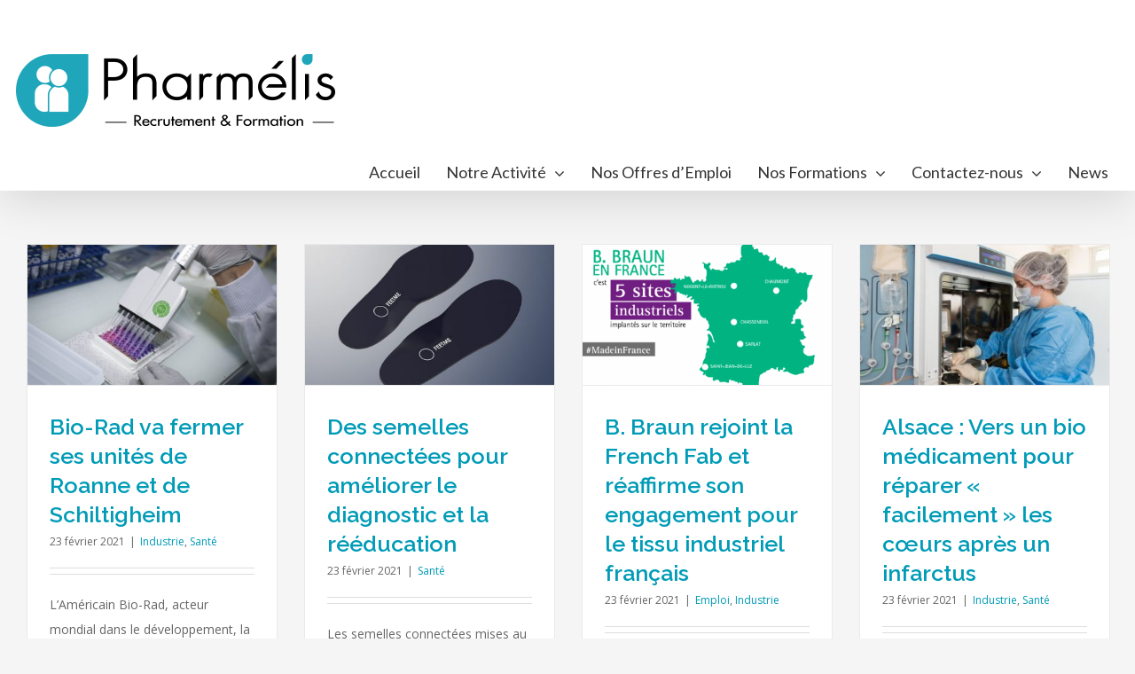

--- FILE ---
content_type: text/html; charset=UTF-8
request_url: https://www.pharmelis.com/2021/02/
body_size: 10517
content:
<!DOCTYPE html>
<html class="avada-html-layout-wide avada-html-header-position-top avada-html-is-archive" lang="fr-FR" prefix="og: http://ogp.me/ns# fb: http://ogp.me/ns/fb#">
<head>
	<meta http-equiv="X-UA-Compatible" content="IE=edge" />
	<meta http-equiv="Content-Type" content="text/html; charset=utf-8"/>
	<meta name="viewport" content="width=device-width, initial-scale=1" />
	<title>février 2021 &#8211; Pharmélis</title>
<link rel='dns-prefetch' href='//www.google.com' />
<link rel='dns-prefetch' href='//s.w.org' />
<link rel="alternate" type="application/rss+xml" title="Pharmélis &raquo; Flux" href="https://www.pharmelis.com/feed/" />
					<link rel="shortcut icon" href="https://www.pharmelis.com/wp-content/uploads/2017/11/Pml17_Picto_16x16.png" type="image/x-icon" />
		
					<!-- For iPhone -->
			<link rel="apple-touch-icon" href="https://www.pharmelis.com/wp-content/uploads/2017/04/Pml17_Picto_57x57.png">
		
					<!-- For iPhone Retina display -->
			<link rel="apple-touch-icon" sizes="114x114" href="https://www.pharmelis.com/wp-content/uploads/2017/04/Pml17_Picto_114x114.png">
		
					<!-- For iPad -->
			<link rel="apple-touch-icon" sizes="72x72" href="https://www.pharmelis.com/wp-content/uploads/2017/04/Pml17_Picto_72x72.png">
		
					<!-- For iPad Retina display -->
			<link rel="apple-touch-icon" sizes="144x144" href="https://www.pharmelis.com/wp-content/uploads/2017/04/Pml17_Picto_144x144.png">
						<script type="text/javascript">
			window._wpemojiSettings = {"baseUrl":"https:\/\/s.w.org\/images\/core\/emoji\/13.0.0\/72x72\/","ext":".png","svgUrl":"https:\/\/s.w.org\/images\/core\/emoji\/13.0.0\/svg\/","svgExt":".svg","source":{"concatemoji":"https:\/\/www.pharmelis.com\/wp-includes\/js\/wp-emoji-release.min.js?ver=5.5.1"}};
			!function(e,a,t){var r,n,o,i,p=a.createElement("canvas"),s=p.getContext&&p.getContext("2d");function c(e,t){var a=String.fromCharCode;s.clearRect(0,0,p.width,p.height),s.fillText(a.apply(this,e),0,0);var r=p.toDataURL();return s.clearRect(0,0,p.width,p.height),s.fillText(a.apply(this,t),0,0),r===p.toDataURL()}function l(e){if(!s||!s.fillText)return!1;switch(s.textBaseline="top",s.font="600 32px Arial",e){case"flag":return!c([127987,65039,8205,9895,65039],[127987,65039,8203,9895,65039])&&(!c([55356,56826,55356,56819],[55356,56826,8203,55356,56819])&&!c([55356,57332,56128,56423,56128,56418,56128,56421,56128,56430,56128,56423,56128,56447],[55356,57332,8203,56128,56423,8203,56128,56418,8203,56128,56421,8203,56128,56430,8203,56128,56423,8203,56128,56447]));case"emoji":return!c([55357,56424,8205,55356,57212],[55357,56424,8203,55356,57212])}return!1}function d(e){var t=a.createElement("script");t.src=e,t.defer=t.type="text/javascript",a.getElementsByTagName("head")[0].appendChild(t)}for(i=Array("flag","emoji"),t.supports={everything:!0,everythingExceptFlag:!0},o=0;o<i.length;o++)t.supports[i[o]]=l(i[o]),t.supports.everything=t.supports.everything&&t.supports[i[o]],"flag"!==i[o]&&(t.supports.everythingExceptFlag=t.supports.everythingExceptFlag&&t.supports[i[o]]);t.supports.everythingExceptFlag=t.supports.everythingExceptFlag&&!t.supports.flag,t.DOMReady=!1,t.readyCallback=function(){t.DOMReady=!0},t.supports.everything||(n=function(){t.readyCallback()},a.addEventListener?(a.addEventListener("DOMContentLoaded",n,!1),e.addEventListener("load",n,!1)):(e.attachEvent("onload",n),a.attachEvent("onreadystatechange",function(){"complete"===a.readyState&&t.readyCallback()})),(r=t.source||{}).concatemoji?d(r.concatemoji):r.wpemoji&&r.twemoji&&(d(r.twemoji),d(r.wpemoji)))}(window,document,window._wpemojiSettings);
		</script>
		<style type="text/css">
img.wp-smiley,
img.emoji {
	display: inline !important;
	border: none !important;
	box-shadow: none !important;
	height: 1em !important;
	width: 1em !important;
	margin: 0 .07em !important;
	vertical-align: -0.1em !important;
	background: none !important;
	padding: 0 !important;
}
</style>
	<link rel='stylesheet' id='avada-stylesheet-css'  href='https://www.pharmelis.com/wp-content/themes/Avada/assets/css/style.min.css?ver=7.0.2' type='text/css' media='all' />
<!--[if IE]>
<link rel='stylesheet' id='avada-IE-css'  href='https://www.pharmelis.com/wp-content/themes/Avada/assets/css/ie.min.css?ver=7.0.2' type='text/css' media='all' />
<style id='avada-IE-inline-css' type='text/css'>
.avada-select-parent .select-arrow{background-color:#ffffff}
.select-arrow{background-color:#ffffff}
</style>
<![endif]-->
<link rel='stylesheet' id='fusion-dynamic-css-css'  href='https://www.pharmelis.com/wp-content/uploads/fusion-styles/8edb0693cd9d4338be1551c21a58423c.min.css?ver=3.0.2' type='text/css' media='all' />
<script type='text/javascript' src='https://www.pharmelis.com/wp-includes/js/jquery/jquery.js?ver=1.12.4-wp' id='jquery-core-js'></script>
<link rel="https://api.w.org/" href="https://www.pharmelis.com/wp-json/" /><link rel="EditURI" type="application/rsd+xml" title="RSD" href="https://www.pharmelis.com/xmlrpc.php?rsd" />
<link rel="wlwmanifest" type="application/wlwmanifest+xml" href="https://www.pharmelis.com/wp-includes/wlwmanifest.xml" /> 
<meta name="generator" content="WordPress 5.5.1" />
<style type="text/css" id="css-fb-visibility">@media screen and (max-width: 850px){body:not(.fusion-builder-ui-wireframe) .fusion-no-small-visibility{display:none !important;}body:not(.fusion-builder-ui-wireframe) .sm-text-align-center{text-align:center !important;}body:not(.fusion-builder-ui-wireframe) .sm-text-align-left{text-align:left !important;}body:not(.fusion-builder-ui-wireframe) .sm-text-align-right{text-align:right !important;}body:not(.fusion-builder-ui-wireframe) .fusion-absolute-position-small{position:absolute;top:auto;width:100%;}}@media screen and (min-width: 851px) and (max-width: 1024px){body:not(.fusion-builder-ui-wireframe) .fusion-no-medium-visibility{display:none !important;}body:not(.fusion-builder-ui-wireframe) .md-text-align-center{text-align:center !important;}body:not(.fusion-builder-ui-wireframe) .md-text-align-left{text-align:left !important;}body:not(.fusion-builder-ui-wireframe) .md-text-align-right{text-align:right !important;}body:not(.fusion-builder-ui-wireframe) .fusion-absolute-position-medium{position:absolute;top:auto;width:100%;}}@media screen and (min-width: 1025px){body:not(.fusion-builder-ui-wireframe) .fusion-no-large-visibility{display:none !important;}body:not(.fusion-builder-ui-wireframe) .lg-text-align-center{text-align:center !important;}body:not(.fusion-builder-ui-wireframe) .lg-text-align-left{text-align:left !important;}body:not(.fusion-builder-ui-wireframe) .lg-text-align-right{text-align:right !important;}body:not(.fusion-builder-ui-wireframe) .fusion-absolute-position-large{position:absolute;top:auto;width:100%;}}</style>		<script type="text/javascript">
			var doc = document.documentElement;
			doc.setAttribute( 'data-useragent', navigator.userAgent );
		</script>
		
	</head>

<body class="archive date fusion-image-hovers fusion-pagination-sizing fusion-button_size-large fusion-button_type-flat fusion-button_span-no avada-image-rollover-circle-yes avada-image-rollover-yes avada-image-rollover-direction-left fusion-body ltr fusion-sticky-header no-tablet-sticky-header no-mobile-sticky-header no-mobile-slidingbar avada-has-rev-slider-styles fusion-disable-outline fusion-sub-menu-fade mobile-logo-pos-left layout-wide-mode avada-has-boxed-modal-shadow- layout-scroll-offset-full avada-has-zero-margin-offset-top fusion-top-header menu-text-align-right mobile-menu-design-modern fusion-show-pagination-text fusion-header-layout-v4 avada-responsive avada-footer-fx-parallax-effect avada-menu-highlight-style-bar fusion-search-form-clean fusion-main-menu-search-overlay fusion-avatar-circle avada-dropdown-styles avada-blog-layout-large avada-blog-archive-layout-grid avada-header-shadow-yes avada-menu-icon-position-left avada-has-megamenu-shadow avada-has-breadcrumb-mobile-hidden avada-has-titlebar-hide avada-has-pagination-padding avada-flyout-menu-direction-fade avada-has-blocks avada-ec-views-v1" >
		<a class="skip-link screen-reader-text" href="#content">Skip to content</a>

	<div id="boxed-wrapper">
		<div class="fusion-sides-frame"></div>
		<div id="wrapper" class="fusion-wrapper">
			<div id="home" style="position:relative;top:-1px;"></div>
			
				
			<header class="fusion-header-wrapper fusion-header-shadow">
				<div class="fusion-header-v4 fusion-logo-alignment fusion-logo-left fusion-sticky-menu- fusion-sticky-logo- fusion-mobile-logo- fusion-sticky-menu-only fusion-header-menu-align-right fusion-mobile-menu-design-modern">
					<div class="fusion-header-sticky-height"></div>
<div class="fusion-sticky-header-wrapper"> <!-- start fusion sticky header wrapper -->
	<div class="fusion-header">
		<div class="fusion-row">
							<div class="fusion-logo" data-margin-top="31px" data-margin-bottom="0px" data-margin-left="-12px" data-margin-right="0px">
			<a class="fusion-logo-link"  href="https://www.pharmelis.com/" >

						<!-- standard logo -->
			<img src="https://www.pharmelis.com/wp-content/uploads/2017/04/Pml17_L_Q_L360.png" srcset="https://www.pharmelis.com/wp-content/uploads/2017/04/Pml17_L_Q_L360.png 1x, https://www.pharmelis.com/wp-content/uploads/2017/04/Pml17_L_Q_L720.png 2x" width="360" height="82" style="max-height:82px;height:auto;" alt="Pharmélis Logo" data-retina_logo_url="https://www.pharmelis.com/wp-content/uploads/2017/04/Pml17_L_Q_L720.png" class="fusion-standard-logo" />

			
					</a>
		
<div class="fusion-header-content-3-wrapper">
	</div>
</div>
								<div class="fusion-mobile-menu-icons">
							<a href="#" class="fusion-icon fusion-icon-bars" aria-label="Toggle mobile menu" aria-expanded="false"></a>
		
		
		
			</div>
			
					</div>
	</div>
	<div class="fusion-secondary-main-menu">
		<div class="fusion-row">
			<nav class="fusion-main-menu" aria-label="Main Menu"><div class="fusion-overlay-search">		<form role="search" class="searchform fusion-search-form  fusion-search-form-clean" method="get" action="https://www.pharmelis.com/">
			<div class="fusion-search-form-content">

				
				<div class="fusion-search-field search-field">
					<label><span class="screen-reader-text">Rechercher</span>
													<input type="search" value="" name="s" class="s" placeholder="Rechercher..." required aria-required="true" aria-label=""/>
											</label>
				</div>
				<div class="fusion-search-button search-button">
					<input type="submit" class="fusion-search-submit searchsubmit" value="&#xf002;" />
									</div>

				
			</div>


			
		</form>
		<div class="fusion-search-spacer"></div><a href="#" class="fusion-close-search"></a></div><ul id="menu-main-menu" class="fusion-menu"><li  id="menu-item-1047"  class="menu-item menu-item-type-post_type menu-item-object-page menu-item-home menu-item-1047"  data-item-id="1047"><a  href="https://www.pharmelis.com/" class="fusion-bar-highlight"><span class="menu-text">Accueil</span></a></li><li  id="menu-item-1101"  class="menu-item menu-item-type-custom menu-item-object-custom menu-item-has-children menu-item-1101 fusion-dropdown-menu"  data-item-id="1101"><a  class="fusion-bar-highlight"><span class="menu-text">Notre Activité</span> <span class="fusion-caret"><i class="fusion-dropdown-indicator" aria-hidden="true"></i></span></a><ul class="sub-menu"><li  id="menu-item-1099"  class="menu-item menu-item-type-post_type menu-item-object-page menu-item-1099 fusion-dropdown-submenu" ><a  href="https://www.pharmelis.com/recrutement-specialise/" class="fusion-bar-highlight"><span>Recrutement Spécialisé</span></a></li><li  id="menu-item-1132"  class="menu-item menu-item-type-post_type menu-item-object-page menu-item-1132 fusion-dropdown-submenu" ><a  href="https://www.pharmelis.com/conseil-rh/" class="fusion-bar-highlight"><span>Conseil RH</span></a></li><li  id="menu-item-1131"  class="menu-item menu-item-type-post_type menu-item-object-page menu-item-1131 fusion-dropdown-submenu" ><a  href="https://www.pharmelis.com/formation/" class="fusion-bar-highlight"><span>Organisme de Formation</span></a></li></ul></li><li  id="menu-item-1094"  class="menu-item menu-item-type-custom menu-item-object-custom menu-item-1094"  data-item-id="1094"><a  target="_blank" rel="noopener noreferrer" href="https://jobs.pharmelis.com/" class="fusion-bar-highlight"><span class="menu-text">Nos Offres d&rsquo;Emploi</span></a></li><li  id="menu-item-2786"  class="menu-item menu-item-type-post_type menu-item-object-page menu-item-has-children menu-item-2786 fusion-dropdown-menu"  data-item-id="2786"><a  href="https://www.pharmelis.com/formation/" class="fusion-bar-highlight"><span class="menu-text">Nos Formations</span> <span class="fusion-caret"><i class="fusion-dropdown-indicator" aria-hidden="true"></i></span></a><ul class="sub-menu"><li  id="menu-item-1140"  class="menu-item menu-item-type-post_type menu-item-object-page menu-item-1140 fusion-dropdown-submenu" ><a  href="https://www.pharmelis.com/formation/management/" class="fusion-bar-highlight"><span>Management</span></a></li><li  id="menu-item-2136"  class="menu-item menu-item-type-post_type menu-item-object-page menu-item-2136 fusion-dropdown-submenu" ><a  href="https://www.pharmelis.com/formation/developpement-personnel/" class="fusion-bar-highlight"><span>Développement Personnel</span></a></li><li  id="menu-item-1138"  class="menu-item menu-item-type-post_type menu-item-object-page menu-item-1138 fusion-dropdown-submenu" ><a  href="https://www.pharmelis.com/formation/communication/" class="fusion-bar-highlight"><span>Communication</span></a></li><li  id="menu-item-1137"  class="menu-item menu-item-type-post_type menu-item-object-page menu-item-1137 fusion-dropdown-submenu" ><a  href="https://www.pharmelis.com/formation/ressources-humaines/" class="fusion-bar-highlight"><span>Ressources Humaines</span></a></li><li  id="menu-item-1136"  class="menu-item menu-item-type-post_type menu-item-object-page menu-item-1136 fusion-dropdown-submenu" ><a  href="https://www.pharmelis.com/formation/performance-commerciale/" class="fusion-bar-highlight"><span>Performance Commerciale</span></a></li><li  id="menu-item-1134"  class="menu-item menu-item-type-post_type menu-item-object-page menu-item-1134 fusion-dropdown-submenu" ><a  href="https://www.pharmelis.com/formation/formations-techniques/" class="fusion-bar-highlight"><span>Formations Techniques</span></a></li><li  id="menu-item-1135"  class="menu-item menu-item-type-post_type menu-item-object-page menu-item-1135 fusion-dropdown-submenu" ><a  href="https://www.pharmelis.com/formation/bilan-competences/" class="fusion-bar-highlight"><span>Bilan de Compétences</span></a></li><li  id="menu-item-1133"  class="menu-item menu-item-type-post_type menu-item-object-page menu-item-1133 fusion-dropdown-submenu" ><a  href="https://www.pharmelis.com/formation/profil-disc/" class="fusion-bar-highlight"><span>Le Profil Disc</span></a></li></ul></li><li  id="menu-item-3036"  class="menu-item menu-item-type-post_type menu-item-object-page menu-item-has-children menu-item-3036 fusion-dropdown-menu"  data-item-id="3036"><a  href="https://www.pharmelis.com/contactez-nous/" class="fusion-bar-highlight"><span class="menu-text">Contactez-nous</span> <span class="fusion-caret"><i class="fusion-dropdown-indicator" aria-hidden="true"></i></span></a><ul class="sub-menu"><li  id="menu-item-3035"  class="menu-item menu-item-type-post_type menu-item-object-page menu-item-3035 fusion-dropdown-submenu" ><a  href="https://www.pharmelis.com/contactez-nous/" class="fusion-bar-highlight"><span>Nos Agences</span></a></li><li  id="menu-item-1108"  class="menu-item menu-item-type-custom menu-item-object-custom menu-item-1108 fusion-dropdown-submenu" ><a  target="_blank" rel="noopener noreferrer" href="https://jobs.pharmelis.com/" class="fusion-bar-highlight"><span>Déposez votre Candidature</span></a></li><li  id="menu-item-7353"  class="menu-item menu-item-type-post_type menu-item-object-page menu-item-7353 fusion-dropdown-submenu" ><a  href="https://www.pharmelis.com/politique-de-cooptation/" class="fusion-bar-highlight"><span>Profitez de la cooptation !</span></a></li></ul></li><li  id="menu-item-1049"  class="menu-item menu-item-type-post_type menu-item-object-page menu-item-1049"  data-item-id="1049"><a  href="https://www.pharmelis.com/news/" class="fusion-bar-highlight"><span class="menu-text">News</span></a></li></ul></nav>
<nav class="fusion-mobile-nav-holder fusion-mobile-menu-text-align-left" aria-label="Main Menu Mobile"></nav>

					</div>
	</div>
</div> <!-- end fusion sticky header wrapper -->
				</div>
				<div class="fusion-clearfix"></div>
			</header>
							
				
		<div id="sliders-container">
					</div>
				
				
			
			
						<main id="main" class="clearfix ">
				<div class="fusion-row" style="">
<section id="content" class="full-width" style="width: 100%;">
	
	<div id="posts-container" class="fusion-blog-archive fusion-blog-layout-grid-wrapper fusion-clearfix">
	<div class="fusion-posts-container fusion-blog-layout-grid fusion-blog-layout-grid-4 isotope fusion-blog-pagination fusion-blog-rollover " data-pages="2">
		
		
													<article id="post-3916" class="fusion-post-grid  post fusion-clearfix post-3916 type-post status-publish format-standard has-post-thumbnail hentry category-industrie category-sante">
														<div class="fusion-post-wrapper">
				
				
				
									

		<div class="fusion-flexslider flexslider fusion-flexslider-loading fusion-post-slideshow">
		<ul class="slides">
																		<li>

<div  class="fusion-image-wrapper" aria-haspopup="true">
	
	
		
					<img width="640" height="360" src="https://www.pharmelis.com/wp-content/uploads/2021/02/biorad-news.jpg" class="attachment-full size-full wp-post-image" alt="" loading="lazy" srcset="https://www.pharmelis.com/wp-content/uploads/2021/02/biorad-news-200x113.jpg 200w, https://www.pharmelis.com/wp-content/uploads/2021/02/biorad-news-400x225.jpg 400w, https://www.pharmelis.com/wp-content/uploads/2021/02/biorad-news-600x338.jpg 600w, https://www.pharmelis.com/wp-content/uploads/2021/02/biorad-news.jpg 640w" sizes="(min-width: 2200px) 100vw, (min-width: 915px) 328px, (min-width: 824px) 438px, (min-width: 732px) 657px, (min-width: 640px) 732px, " />
	

		<div class="fusion-rollover">
	<div class="fusion-rollover-content">

														<a class="fusion-rollover-link" href="https://www.pharmelis.com/bio-rad-va-fermer-ses-unites-de-roanne-et-de-schiltigheim/">Bio-Rad va fermer ses unités de Roanne et de Schiltigheim</a>
			
														
								
													<div class="fusion-rollover-sep"></div>
				
																		<a class="fusion-rollover-gallery" href="https://www.pharmelis.com/wp-content/uploads/2021/02/biorad-news.jpg" data-id="3916" data-rel="iLightbox[gallery]" data-title="biorad news" data-caption="">
						Galerie					</a>
														
				
												<h4 class="fusion-rollover-title">
					<a class="fusion-rollover-title-link" href="https://www.pharmelis.com/bio-rad-va-fermer-ses-unites-de-roanne-et-de-schiltigheim/">
						Bio-Rad va fermer ses unités de Roanne et de Schiltigheim					</a>
				</h4>
			
														<div class="fusion-rollover-categories"><a href="https://www.pharmelis.com/category/industrie/" rel="tag">Industrie</a>, <a href="https://www.pharmelis.com/category/sante/" rel="tag">Santé</a></div>					
		
				<a class="fusion-link-wrapper" href="https://www.pharmelis.com/bio-rad-va-fermer-ses-unites-de-roanne-et-de-schiltigheim/" aria-label="Bio-Rad va fermer ses unités de Roanne et de Schiltigheim"></a>
	</div>
</div>

	
</div>
</li>
																																																																														</ul>
	</div>
				
														<div class="fusion-post-content-wrapper">
				
				
				<div class="fusion-post-content post-content">
					<h2 class="entry-title fusion-post-title"><a href="https://www.pharmelis.com/bio-rad-va-fermer-ses-unites-de-roanne-et-de-schiltigheim/">Bio-Rad va fermer ses unités de Roanne et de Schiltigheim</a></h2>
																<p class="fusion-single-line-meta"><span class="vcard rich-snippet-hidden"><span class="fn"><a href="https://www.pharmelis.com/author/clara-mathieupharmelis-com/" title="Articles par Clara MATHIEU" rel="author">Clara MATHIEU</a></span></span><span class="updated rich-snippet-hidden">2021-02-23T15:38:24+00:00</span><span>23 février 2021</span><span class="fusion-inline-sep">|</span><a href="https://www.pharmelis.com/category/industrie/" rel="category tag">Industrie</a>, <a href="https://www.pharmelis.com/category/sante/" rel="category tag">Santé</a><span class="fusion-inline-sep">|</span></p>
																										<div class="fusion-content-sep sep-double sep-solid"></div>
						
					
					<div class="fusion-post-content-container">
						<p>L’Américain Bio-Rad, acteur mondial dans le développement, la fabrication et la commercialisation de produits innovants pour les marchés de la recherche en sciences de la vie et du diagnostic clinique, <a href="https://www.pharmelis.com/bio-rad-va-fermer-ses-unites-de-roanne-et-de-schiltigheim/">[...]</a></p>					</div>
				</div>

				
																																<div class="fusion-meta-info">
																										<div class="fusion-alignleft">
										<a href="https://www.pharmelis.com/bio-rad-va-fermer-ses-unites-de-roanne-et-de-schiltigheim/" class="fusion-read-more">
											Lire la suite										</a>
									</div>
								
																							</div>
															
									</div>
				
									</div>
							</article>

			
											<article id="post-3913" class="fusion-post-grid  post fusion-clearfix post-3913 type-post status-publish format-standard has-post-thumbnail hentry category-sante tag-innovation tag-sante tag-start-up">
														<div class="fusion-post-wrapper">
				
				
				
									

		<div class="fusion-flexslider flexslider fusion-flexslider-loading fusion-post-slideshow">
		<ul class="slides">
																		<li>

<div  class="fusion-image-wrapper" aria-haspopup="true">
	
	
		
					<img width="640" height="360" src="https://www.pharmelis.com/wp-content/uploads/2021/02/feetme-news.jpg" class="attachment-full size-full wp-post-image" alt="" loading="lazy" srcset="https://www.pharmelis.com/wp-content/uploads/2021/02/feetme-news-200x113.jpg 200w, https://www.pharmelis.com/wp-content/uploads/2021/02/feetme-news-400x225.jpg 400w, https://www.pharmelis.com/wp-content/uploads/2021/02/feetme-news-600x338.jpg 600w, https://www.pharmelis.com/wp-content/uploads/2021/02/feetme-news.jpg 640w" sizes="(min-width: 2200px) 100vw, (min-width: 915px) 328px, (min-width: 824px) 438px, (min-width: 732px) 657px, (min-width: 640px) 732px, " />
	

		<div class="fusion-rollover">
	<div class="fusion-rollover-content">

														<a class="fusion-rollover-link" href="https://www.pharmelis.com/des-semelles-connectees-pour-ameliorer-le-diagnostic-et-la-reeducation/">Des semelles connectées pour améliorer le diagnostic et la rééducation</a>
			
														
								
													<div class="fusion-rollover-sep"></div>
				
																		<a class="fusion-rollover-gallery" href="https://www.pharmelis.com/wp-content/uploads/2021/02/feetme-news.jpg" data-id="3913" data-rel="iLightbox[gallery]" data-title="feetme news" data-caption="">
						Galerie					</a>
														
				
												<h4 class="fusion-rollover-title">
					<a class="fusion-rollover-title-link" href="https://www.pharmelis.com/des-semelles-connectees-pour-ameliorer-le-diagnostic-et-la-reeducation/">
						Des semelles connectées pour améliorer le diagnostic et la rééducation					</a>
				</h4>
			
														<div class="fusion-rollover-categories"><a href="https://www.pharmelis.com/category/sante/" rel="tag">Santé</a></div>					
		
				<a class="fusion-link-wrapper" href="https://www.pharmelis.com/des-semelles-connectees-pour-ameliorer-le-diagnostic-et-la-reeducation/" aria-label="Des semelles connectées pour améliorer le diagnostic et la rééducation"></a>
	</div>
</div>

	
</div>
</li>
																																																																														</ul>
	</div>
				
														<div class="fusion-post-content-wrapper">
				
				
				<div class="fusion-post-content post-content">
					<h2 class="entry-title fusion-post-title"><a href="https://www.pharmelis.com/des-semelles-connectees-pour-ameliorer-le-diagnostic-et-la-reeducation/">Des semelles connectées pour améliorer le diagnostic et la rééducation</a></h2>
																<p class="fusion-single-line-meta"><span class="vcard rich-snippet-hidden"><span class="fn"><a href="https://www.pharmelis.com/author/clara-mathieupharmelis-com/" title="Articles par Clara MATHIEU" rel="author">Clara MATHIEU</a></span></span><span class="updated rich-snippet-hidden">2021-02-23T15:36:15+00:00</span><span>23 février 2021</span><span class="fusion-inline-sep">|</span><a href="https://www.pharmelis.com/category/sante/" rel="category tag">Santé</a><span class="fusion-inline-sep">|</span></p>
																										<div class="fusion-content-sep sep-double sep-solid"></div>
						
					
					<div class="fusion-post-content-container">
						<p>Les semelles connectées mises au point par la start-up FeetMe contiennent "des capteurs de pression et de mouvement qui produisent des données dont la combinaison permet d'analyser la manière dont <a href="https://www.pharmelis.com/des-semelles-connectees-pour-ameliorer-le-diagnostic-et-la-reeducation/">[...]</a></p>					</div>
				</div>

				
																																<div class="fusion-meta-info">
																										<div class="fusion-alignleft">
										<a href="https://www.pharmelis.com/des-semelles-connectees-pour-ameliorer-le-diagnostic-et-la-reeducation/" class="fusion-read-more">
											Lire la suite										</a>
									</div>
								
																							</div>
															
									</div>
				
									</div>
							</article>

			
											<article id="post-3909" class="fusion-post-grid  post fusion-clearfix post-3909 type-post status-publish format-standard has-post-thumbnail hentry category-emploi category-industrie tag-centre-val-de-loire tag-dispositifs-medicaux tag-grand-est tag-nouvelle-aquitaine">
														<div class="fusion-post-wrapper">
				
				
				
									

		<div class="fusion-flexslider flexslider fusion-flexslider-loading fusion-post-slideshow">
		<ul class="slides">
																		<li>

<div  class="fusion-image-wrapper" aria-haspopup="true">
	
	
		
					<img width="640" height="360" src="https://www.pharmelis.com/wp-content/uploads/2021/02/bbraun-news.png" class="attachment-full size-full wp-post-image" alt="" loading="lazy" srcset="https://www.pharmelis.com/wp-content/uploads/2021/02/bbraun-news-200x113.png 200w, https://www.pharmelis.com/wp-content/uploads/2021/02/bbraun-news-400x225.png 400w, https://www.pharmelis.com/wp-content/uploads/2021/02/bbraun-news-600x338.png 600w, https://www.pharmelis.com/wp-content/uploads/2021/02/bbraun-news.png 640w" sizes="(min-width: 2200px) 100vw, (min-width: 915px) 328px, (min-width: 824px) 438px, (min-width: 732px) 657px, (min-width: 640px) 732px, " />
	

		<div class="fusion-rollover">
	<div class="fusion-rollover-content">

														<a class="fusion-rollover-link" href="https://www.pharmelis.com/b-braun-rejoint-la-french-fab-et-reaffirme-son-engagement-pour-le-tissu-industriel-francais/">B. Braun rejoint la French Fab et réaffirme son engagement pour le tissu industriel français</a>
			
														
								
													<div class="fusion-rollover-sep"></div>
				
																		<a class="fusion-rollover-gallery" href="https://www.pharmelis.com/wp-content/uploads/2021/02/bbraun-news.png" data-id="3909" data-rel="iLightbox[gallery]" data-title="bbraun news" data-caption="">
						Galerie					</a>
														
				
												<h4 class="fusion-rollover-title">
					<a class="fusion-rollover-title-link" href="https://www.pharmelis.com/b-braun-rejoint-la-french-fab-et-reaffirme-son-engagement-pour-le-tissu-industriel-francais/">
						B. Braun rejoint la French Fab et réaffirme son engagement pour le tissu industriel français					</a>
				</h4>
			
														<div class="fusion-rollover-categories"><a href="https://www.pharmelis.com/category/emploi/" rel="tag">Emploi</a>, <a href="https://www.pharmelis.com/category/industrie/" rel="tag">Industrie</a></div>					
		
				<a class="fusion-link-wrapper" href="https://www.pharmelis.com/b-braun-rejoint-la-french-fab-et-reaffirme-son-engagement-pour-le-tissu-industriel-francais/" aria-label="B. Braun rejoint la French Fab et réaffirme son engagement pour le tissu industriel français"></a>
	</div>
</div>

	
</div>
</li>
																																																																														</ul>
	</div>
				
														<div class="fusion-post-content-wrapper">
				
				
				<div class="fusion-post-content post-content">
					<h2 class="entry-title fusion-post-title"><a href="https://www.pharmelis.com/b-braun-rejoint-la-french-fab-et-reaffirme-son-engagement-pour-le-tissu-industriel-francais/">B. Braun rejoint la French Fab et réaffirme son engagement pour le tissu industriel français</a></h2>
																<p class="fusion-single-line-meta"><span class="vcard rich-snippet-hidden"><span class="fn"><a href="https://www.pharmelis.com/author/clara-mathieupharmelis-com/" title="Articles par Clara MATHIEU" rel="author">Clara MATHIEU</a></span></span><span class="updated rich-snippet-hidden">2021-02-23T15:33:02+00:00</span><span>23 février 2021</span><span class="fusion-inline-sep">|</span><a href="https://www.pharmelis.com/category/emploi/" rel="category tag">Emploi</a>, <a href="https://www.pharmelis.com/category/industrie/" rel="category tag">Industrie</a><span class="fusion-inline-sep">|</span></p>
																										<div class="fusion-content-sep sep-double sep-solid"></div>
						
					
					<div class="fusion-post-content-container">
						<p>B. Braun, premier employeur des technologies médicales en France et qui compte cinq sites industriels sur le territoire, annonce rejoindre la French Fab, « l’étendard de l’industrie française ». Implanté <a href="https://www.pharmelis.com/b-braun-rejoint-la-french-fab-et-reaffirme-son-engagement-pour-le-tissu-industriel-francais/">[...]</a></p>					</div>
				</div>

				
																																<div class="fusion-meta-info">
																										<div class="fusion-alignleft">
										<a href="https://www.pharmelis.com/b-braun-rejoint-la-french-fab-et-reaffirme-son-engagement-pour-le-tissu-industriel-francais/" class="fusion-read-more">
											Lire la suite										</a>
									</div>
								
																							</div>
															
									</div>
				
									</div>
							</article>

			
											<article id="post-3906" class="fusion-post-grid  post fusion-clearfix post-3906 type-post status-publish format-standard has-post-thumbnail hentry category-industrie category-sante tag-alsace tag-biotechnologie tag-start-up">
														<div class="fusion-post-wrapper">
				
				
				
									

		<div class="fusion-flexslider flexslider fusion-flexslider-loading fusion-post-slideshow">
		<ul class="slides">
																		<li>

<div  class="fusion-image-wrapper" aria-haspopup="true">
	
	
		
					<img width="640" height="360" src="https://www.pharmelis.com/wp-content/uploads/2021/02/news-alsace.jpg" class="attachment-full size-full wp-post-image" alt="" loading="lazy" srcset="https://www.pharmelis.com/wp-content/uploads/2021/02/news-alsace-200x113.jpg 200w, https://www.pharmelis.com/wp-content/uploads/2021/02/news-alsace-400x225.jpg 400w, https://www.pharmelis.com/wp-content/uploads/2021/02/news-alsace-600x338.jpg 600w, https://www.pharmelis.com/wp-content/uploads/2021/02/news-alsace.jpg 640w" sizes="(min-width: 2200px) 100vw, (min-width: 915px) 328px, (min-width: 824px) 438px, (min-width: 732px) 657px, (min-width: 640px) 732px, " />
	

		<div class="fusion-rollover">
	<div class="fusion-rollover-content">

														<a class="fusion-rollover-link" href="https://www.pharmelis.com/alsace-vers-un-bio-medicament-pour-reparer-facilement-les-coeurs-apres-un-infarctus/">Alsace : Vers un bio médicament pour réparer « facilement » les cœurs après un infarctus</a>
			
														
								
													<div class="fusion-rollover-sep"></div>
				
																		<a class="fusion-rollover-gallery" href="https://www.pharmelis.com/wp-content/uploads/2021/02/news-alsace.jpg" data-id="3906" data-rel="iLightbox[gallery]" data-title="news alsace" data-caption="">
						Galerie					</a>
														
				
												<h4 class="fusion-rollover-title">
					<a class="fusion-rollover-title-link" href="https://www.pharmelis.com/alsace-vers-un-bio-medicament-pour-reparer-facilement-les-coeurs-apres-un-infarctus/">
						Alsace : Vers un bio médicament pour réparer « facilement » les cœurs après un infarctus					</a>
				</h4>
			
														<div class="fusion-rollover-categories"><a href="https://www.pharmelis.com/category/industrie/" rel="tag">Industrie</a>, <a href="https://www.pharmelis.com/category/sante/" rel="tag">Santé</a></div>					
		
				<a class="fusion-link-wrapper" href="https://www.pharmelis.com/alsace-vers-un-bio-medicament-pour-reparer-facilement-les-coeurs-apres-un-infarctus/" aria-label="Alsace : Vers un bio médicament pour réparer « facilement » les cœurs après un infarctus"></a>
	</div>
</div>

	
</div>
</li>
																																																																														</ul>
	</div>
				
														<div class="fusion-post-content-wrapper">
				
				
				<div class="fusion-post-content post-content">
					<h2 class="entry-title fusion-post-title"><a href="https://www.pharmelis.com/alsace-vers-un-bio-medicament-pour-reparer-facilement-les-coeurs-apres-un-infarctus/">Alsace : Vers un bio médicament pour réparer « facilement » les cœurs après un infarctus</a></h2>
																<p class="fusion-single-line-meta"><span class="vcard rich-snippet-hidden"><span class="fn"><a href="https://www.pharmelis.com/author/clara-mathieupharmelis-com/" title="Articles par Clara MATHIEU" rel="author">Clara MATHIEU</a></span></span><span class="updated rich-snippet-hidden">2021-02-23T15:28:59+00:00</span><span>23 février 2021</span><span class="fusion-inline-sep">|</span><a href="https://www.pharmelis.com/category/industrie/" rel="category tag">Industrie</a>, <a href="https://www.pharmelis.com/category/sante/" rel="category tag">Santé</a><span class="fusion-inline-sep">|</span></p>
																										<div class="fusion-content-sep sep-double sep-solid"></div>
						
					
					<div class="fusion-post-content-container">
						<p>Une start-up mulhousienne de biotechnologie médicale, Cellprothera, développe un concept thérapeutique unique au monde pour les malades qui ont déjà fait un infarctus sévère du myocarde. L’idée est de réparer <a href="https://www.pharmelis.com/alsace-vers-un-bio-medicament-pour-reparer-facilement-les-coeurs-apres-un-infarctus/">[...]</a></p>					</div>
				</div>

				
																																<div class="fusion-meta-info">
																										<div class="fusion-alignleft">
										<a href="https://www.pharmelis.com/alsace-vers-un-bio-medicament-pour-reparer-facilement-les-coeurs-apres-un-infarctus/" class="fusion-read-more">
											Lire la suite										</a>
									</div>
								
																							</div>
															
									</div>
				
									</div>
							</article>

			
											<article id="post-3903" class="fusion-post-grid  post fusion-clearfix post-3903 type-post status-publish format-standard has-post-thumbnail hentry category-emploi category-industrie tag-investissement tag-investissements">
														<div class="fusion-post-wrapper">
				
				
				
									

		<div class="fusion-flexslider flexslider fusion-flexslider-loading fusion-post-slideshow">
		<ul class="slides">
																		<li>

<div  class="fusion-image-wrapper" aria-haspopup="true">
	
	
		
					<img width="640" height="360" src="https://www.pharmelis.com/wp-content/uploads/2021/02/news-normandie.jpg" class="attachment-full size-full wp-post-image" alt="" loading="lazy" srcset="https://www.pharmelis.com/wp-content/uploads/2021/02/news-normandie-200x113.jpg 200w, https://www.pharmelis.com/wp-content/uploads/2021/02/news-normandie-400x225.jpg 400w, https://www.pharmelis.com/wp-content/uploads/2021/02/news-normandie-600x338.jpg 600w, https://www.pharmelis.com/wp-content/uploads/2021/02/news-normandie.jpg 640w" sizes="(min-width: 2200px) 100vw, (min-width: 915px) 328px, (min-width: 824px) 438px, (min-width: 732px) 657px, (min-width: 640px) 732px, " />
	

		<div class="fusion-rollover">
	<div class="fusion-rollover-content">

														<a class="fusion-rollover-link" href="https://www.pharmelis.com/fareva-cree-une-nouvelle-ligne-de-production-de-corticosteroides-sur-le-site-valdepharm/">Fareva crée une nouvelle ligne de production de corticostéroïdes sur le site Valdepharm</a>
			
														
								
													<div class="fusion-rollover-sep"></div>
				
																		<a class="fusion-rollover-gallery" href="https://www.pharmelis.com/wp-content/uploads/2021/02/news-normandie.jpg" data-id="3903" data-rel="iLightbox[gallery]" data-title="news normandie" data-caption="">
						Galerie					</a>
														
				
												<h4 class="fusion-rollover-title">
					<a class="fusion-rollover-title-link" href="https://www.pharmelis.com/fareva-cree-une-nouvelle-ligne-de-production-de-corticosteroides-sur-le-site-valdepharm/">
						Fareva crée une nouvelle ligne de production de corticostéroïdes sur le site Valdepharm					</a>
				</h4>
			
														<div class="fusion-rollover-categories"><a href="https://www.pharmelis.com/category/emploi/" rel="tag">Emploi</a>, <a href="https://www.pharmelis.com/category/industrie/" rel="tag">Industrie</a></div>					
		
				<a class="fusion-link-wrapper" href="https://www.pharmelis.com/fareva-cree-une-nouvelle-ligne-de-production-de-corticosteroides-sur-le-site-valdepharm/" aria-label="Fareva crée une nouvelle ligne de production de corticostéroïdes sur le site Valdepharm"></a>
	</div>
</div>

	
</div>
</li>
																																																																														</ul>
	</div>
				
														<div class="fusion-post-content-wrapper">
				
				
				<div class="fusion-post-content post-content">
					<h2 class="entry-title fusion-post-title"><a href="https://www.pharmelis.com/fareva-cree-une-nouvelle-ligne-de-production-de-corticosteroides-sur-le-site-valdepharm/">Fareva crée une nouvelle ligne de production de corticostéroïdes sur le site Valdepharm</a></h2>
																<p class="fusion-single-line-meta"><span class="vcard rich-snippet-hidden"><span class="fn"><a href="https://www.pharmelis.com/author/clara-mathieupharmelis-com/" title="Articles par Clara MATHIEU" rel="author">Clara MATHIEU</a></span></span><span class="updated rich-snippet-hidden">2021-02-23T15:23:51+00:00</span><span>23 février 2021</span><span class="fusion-inline-sep">|</span><a href="https://www.pharmelis.com/category/emploi/" rel="category tag">Emploi</a>, <a href="https://www.pharmelis.com/category/industrie/" rel="category tag">Industrie</a><span class="fusion-inline-sep">|</span></p>
																										<div class="fusion-content-sep sep-double sep-solid"></div>
						
					
					<div class="fusion-post-content-container">
						<p>Le sous-traitant pharmaceutique Fareva va bénéficier d’un soutien de l’Etat pour créer une ligne de production supplémentaire de corticostéroïdes sur son site Valdepharm de Val-de-Reuil (Eure). Il compte investir 10 <a href="https://www.pharmelis.com/fareva-cree-une-nouvelle-ligne-de-production-de-corticosteroides-sur-le-site-valdepharm/">[...]</a></p>					</div>
				</div>

				
																																<div class="fusion-meta-info">
																										<div class="fusion-alignleft">
										<a href="https://www.pharmelis.com/fareva-cree-une-nouvelle-ligne-de-production-de-corticosteroides-sur-le-site-valdepharm/" class="fusion-read-more">
											Lire la suite										</a>
									</div>
								
																							</div>
															
									</div>
				
									</div>
							</article>

			
											<article id="post-3894" class="fusion-post-grid  post fusion-clearfix post-3894 type-post status-publish format-standard has-post-thumbnail hentry category-industrie category-sante tag-alcediag tag-biospeedia tag-biotechnologie tag-covid-19 tag-innovation tag-innovative-diagnostics tag-ose-immunotherapeutics tag-pharmabeauty tag-sante tag-skillcell tag-start-up tag-vaccins tag-valneva tag-xrapid">
														<div class="fusion-post-wrapper">
				
				
				
									

		<div class="fusion-flexslider flexslider fusion-flexslider-loading fusion-post-slideshow">
		<ul class="slides">
																		<li>

<div  class="fusion-image-wrapper" aria-haspopup="true">
	
	
		
					<img width="640" height="360" src="https://www.pharmelis.com/wp-content/uploads/2021/02/1612350961656.jpg" class="attachment-full size-full wp-post-image" alt="" loading="lazy" srcset="https://www.pharmelis.com/wp-content/uploads/2021/02/1612350961656-200x113.jpg 200w, https://www.pharmelis.com/wp-content/uploads/2021/02/1612350961656-400x225.jpg 400w, https://www.pharmelis.com/wp-content/uploads/2021/02/1612350961656-600x338.jpg 600w, https://www.pharmelis.com/wp-content/uploads/2021/02/1612350961656.jpg 640w" sizes="(min-width: 2200px) 100vw, (min-width: 915px) 328px, (min-width: 824px) 438px, (min-width: 732px) 657px, (min-width: 640px) 732px, " />
	

		<div class="fusion-rollover">
	<div class="fusion-rollover-content">

														<a class="fusion-rollover-link" href="https://www.pharmelis.com/ces-entreprises-francaises-qui-innovent-dans-la-sante-face-au-covid/">Ces entreprises françaises qui innovent dans la santé face au Covid</a>
			
														
								
													<div class="fusion-rollover-sep"></div>
				
																		<a class="fusion-rollover-gallery" href="https://www.pharmelis.com/wp-content/uploads/2021/02/1612350961656.jpg" data-id="3894" data-rel="iLightbox[gallery]" data-title="1612350961656" data-caption="">
						Galerie					</a>
														
				
												<h4 class="fusion-rollover-title">
					<a class="fusion-rollover-title-link" href="https://www.pharmelis.com/ces-entreprises-francaises-qui-innovent-dans-la-sante-face-au-covid/">
						Ces entreprises françaises qui innovent dans la santé face au Covid					</a>
				</h4>
			
														<div class="fusion-rollover-categories"><a href="https://www.pharmelis.com/category/industrie/" rel="tag">Industrie</a>, <a href="https://www.pharmelis.com/category/sante/" rel="tag">Santé</a></div>					
		
				<a class="fusion-link-wrapper" href="https://www.pharmelis.com/ces-entreprises-francaises-qui-innovent-dans-la-sante-face-au-covid/" aria-label="Ces entreprises françaises qui innovent dans la santé face au Covid"></a>
	</div>
</div>

	
</div>
</li>
																																																																														</ul>
	</div>
				
														<div class="fusion-post-content-wrapper">
				
				
				<div class="fusion-post-content post-content">
					<h2 class="entry-title fusion-post-title"><a href="https://www.pharmelis.com/ces-entreprises-francaises-qui-innovent-dans-la-sante-face-au-covid/">Ces entreprises françaises qui innovent dans la santé face au Covid</a></h2>
																<p class="fusion-single-line-meta"><span class="vcard rich-snippet-hidden"><span class="fn"><a href="https://www.pharmelis.com/author/admin/" title="Articles par Gurvan" rel="author">Gurvan</a></span></span><span class="updated rich-snippet-hidden">2021-02-10T11:09:29+00:00</span><span>10 février 2021</span><span class="fusion-inline-sep">|</span><a href="https://www.pharmelis.com/category/industrie/" rel="category tag">Industrie</a>, <a href="https://www.pharmelis.com/category/sante/" rel="category tag">Santé</a><span class="fusion-inline-sep">|</span></p>
																										<div class="fusion-content-sep sep-double sep-solid"></div>
						
					
					<div class="fusion-post-content-container">
						<p>Le retard pris par Sanofi pour le vaccin contre le Covid-19 et l’arrêt des recherches de l’Institut Pasteur ont mis en lumière des faiblesses françaises dans la recherche pharmaceutique. Pourtant, <a href="https://www.pharmelis.com/ces-entreprises-francaises-qui-innovent-dans-la-sante-face-au-covid/">[...]</a></p>					</div>
				</div>

				
																																<div class="fusion-meta-info">
																										<div class="fusion-alignleft">
										<a href="https://www.pharmelis.com/ces-entreprises-francaises-qui-innovent-dans-la-sante-face-au-covid/" class="fusion-read-more">
											Lire la suite										</a>
									</div>
								
																							</div>
															
									</div>
				
									</div>
							</article>

			
											<article id="post-3891" class="fusion-post-grid  post fusion-clearfix post-3891 type-post status-publish format-standard has-post-thumbnail hentry category-industrie tag-eurazeo tag-pharmaceutique tag-seqens">
														<div class="fusion-post-wrapper">
				
				
				
									

		<div class="fusion-flexslider flexslider fusion-flexslider-loading fusion-post-slideshow">
		<ul class="slides">
																		<li>

<div  class="fusion-image-wrapper" aria-haspopup="true">
	
	
		
					<img width="640" height="360" src="https://www.pharmelis.com/wp-content/uploads/2021/02/sequens.jpg" class="attachment-full size-full wp-post-image" alt="" loading="lazy" srcset="https://www.pharmelis.com/wp-content/uploads/2021/02/sequens-200x113.jpg 200w, https://www.pharmelis.com/wp-content/uploads/2021/02/sequens-400x225.jpg 400w, https://www.pharmelis.com/wp-content/uploads/2021/02/sequens-600x338.jpg 600w, https://www.pharmelis.com/wp-content/uploads/2021/02/sequens.jpg 640w" sizes="(min-width: 2200px) 100vw, (min-width: 915px) 328px, (min-width: 824px) 438px, (min-width: 732px) 657px, (min-width: 640px) 732px, " />
	

		<div class="fusion-rollover">
	<div class="fusion-rollover-content">

														<a class="fusion-rollover-link" href="https://www.pharmelis.com/le-champion-francais-des-api-bientot-sous-pavillon-etranger/">Le champion français des API bientôt sous pavillon étranger ?</a>
			
														
								
													<div class="fusion-rollover-sep"></div>
				
																		<a class="fusion-rollover-gallery" href="https://www.pharmelis.com/wp-content/uploads/2021/02/sequens.jpg" data-id="3891" data-rel="iLightbox[gallery]" data-title="sequens" data-caption="">
						Galerie					</a>
														
				
												<h4 class="fusion-rollover-title">
					<a class="fusion-rollover-title-link" href="https://www.pharmelis.com/le-champion-francais-des-api-bientot-sous-pavillon-etranger/">
						Le champion français des API bientôt sous pavillon étranger ?					</a>
				</h4>
			
														<div class="fusion-rollover-categories"><a href="https://www.pharmelis.com/category/industrie/" rel="tag">Industrie</a></div>					
		
				<a class="fusion-link-wrapper" href="https://www.pharmelis.com/le-champion-francais-des-api-bientot-sous-pavillon-etranger/" aria-label="Le champion français des API bientôt sous pavillon étranger ?"></a>
	</div>
</div>

	
</div>
</li>
																																																																														</ul>
	</div>
				
														<div class="fusion-post-content-wrapper">
				
				
				<div class="fusion-post-content post-content">
					<h2 class="entry-title fusion-post-title"><a href="https://www.pharmelis.com/le-champion-francais-des-api-bientot-sous-pavillon-etranger/">Le champion français des API bientôt sous pavillon étranger ?</a></h2>
																<p class="fusion-single-line-meta"><span class="vcard rich-snippet-hidden"><span class="fn"><a href="https://www.pharmelis.com/author/admin/" title="Articles par Gurvan" rel="author">Gurvan</a></span></span><span class="updated rich-snippet-hidden">2021-02-10T11:03:56+00:00</span><span>10 février 2021</span><span class="fusion-inline-sep">|</span><a href="https://www.pharmelis.com/category/industrie/" rel="category tag">Industrie</a><span class="fusion-inline-sep">|</span></p>
																										<div class="fusion-content-sep sep-double sep-solid"></div>
						
					
					<div class="fusion-post-content-container">
						<p>Présenté il y a peu par l’Élysée comme l’un des piliers essentiels de la reconquête de la souveraineté sanitaire, Seqens (1,1 Md€ de CA) pourrait prochainement passer sous contrôle étranger. <a href="https://www.pharmelis.com/le-champion-francais-des-api-bientot-sous-pavillon-etranger/">[...]</a></p>					</div>
				</div>

				
																																<div class="fusion-meta-info">
																										<div class="fusion-alignleft">
										<a href="https://www.pharmelis.com/le-champion-francais-des-api-bientot-sous-pavillon-etranger/" class="fusion-read-more">
											Lire la suite										</a>
									</div>
								
																							</div>
															
									</div>
				
									</div>
							</article>

			
											<article id="post-3888" class="fusion-post-grid  post fusion-clearfix post-3888 type-post status-publish format-standard has-post-thumbnail hentry category-emploi category-industrie tag-biotechnologie tag-france-biotech tag-innovation tag-leem tag-recherche tag-sante">
														<div class="fusion-post-wrapper">
				
				
				
									

		<div class="fusion-flexslider flexslider fusion-flexslider-loading fusion-post-slideshow">
		<ul class="slides">
																		<li>

<div  class="fusion-image-wrapper" aria-haspopup="true">
	
	
		
					<img width="640" height="360" src="https://www.pharmelis.com/wp-content/uploads/2021/02/recherche_photo_large.jpg" class="attachment-full size-full wp-post-image" alt="" loading="lazy" srcset="https://www.pharmelis.com/wp-content/uploads/2021/02/recherche_photo_large-200x113.jpg 200w, https://www.pharmelis.com/wp-content/uploads/2021/02/recherche_photo_large-400x225.jpg 400w, https://www.pharmelis.com/wp-content/uploads/2021/02/recherche_photo_large-600x338.jpg 600w, https://www.pharmelis.com/wp-content/uploads/2021/02/recherche_photo_large.jpg 640w" sizes="(min-width: 2200px) 100vw, (min-width: 915px) 328px, (min-width: 824px) 438px, (min-width: 732px) 657px, (min-width: 640px) 732px, " />
	

		<div class="fusion-rollover">
	<div class="fusion-rollover-content">

														<a class="fusion-rollover-link" href="https://www.pharmelis.com/france-biotech-et-le-leem-unissent-leurs-efforts-pour-favoriser-la-recherche-et-linnovation-en-france/">France Biotech et le Leem unissent leurs efforts pour favoriser la recherche et l’innovation en France</a>
			
														
								
													<div class="fusion-rollover-sep"></div>
				
																		<a class="fusion-rollover-gallery" href="https://www.pharmelis.com/wp-content/uploads/2021/02/recherche_photo_large.jpg" data-id="3888" data-rel="iLightbox[gallery]" data-title="recherche_photo_large" data-caption="">
						Galerie					</a>
														
				
												<h4 class="fusion-rollover-title">
					<a class="fusion-rollover-title-link" href="https://www.pharmelis.com/france-biotech-et-le-leem-unissent-leurs-efforts-pour-favoriser-la-recherche-et-linnovation-en-france/">
						France Biotech et le Leem unissent leurs efforts pour favoriser la recherche et l’innovation en France					</a>
				</h4>
			
														<div class="fusion-rollover-categories"><a href="https://www.pharmelis.com/category/emploi/" rel="tag">Emploi</a>, <a href="https://www.pharmelis.com/category/industrie/" rel="tag">Industrie</a></div>					
		
				<a class="fusion-link-wrapper" href="https://www.pharmelis.com/france-biotech-et-le-leem-unissent-leurs-efforts-pour-favoriser-la-recherche-et-linnovation-en-france/" aria-label="France Biotech et le Leem unissent leurs efforts pour favoriser la recherche et l’innovation en France"></a>
	</div>
</div>

	
</div>
</li>
																																																																														</ul>
	</div>
				
														<div class="fusion-post-content-wrapper">
				
				
				<div class="fusion-post-content post-content">
					<h2 class="entry-title fusion-post-title"><a href="https://www.pharmelis.com/france-biotech-et-le-leem-unissent-leurs-efforts-pour-favoriser-la-recherche-et-linnovation-en-france/">France Biotech et le Leem unissent leurs efforts pour favoriser la recherche et l’innovation en France</a></h2>
																<p class="fusion-single-line-meta"><span class="vcard rich-snippet-hidden"><span class="fn"><a href="https://www.pharmelis.com/author/admin/" title="Articles par Gurvan" rel="author">Gurvan</a></span></span><span class="updated rich-snippet-hidden">2021-02-10T11:01:20+00:00</span><span>10 février 2021</span><span class="fusion-inline-sep">|</span><a href="https://www.pharmelis.com/category/emploi/" rel="category tag">Emploi</a>, <a href="https://www.pharmelis.com/category/industrie/" rel="category tag">Industrie</a><span class="fusion-inline-sep">|</span></p>
																										<div class="fusion-content-sep sep-double sep-solid"></div>
						
					
					<div class="fusion-post-content-container">
						<p>Le Leem, la fédération des Entreprises du Médicament et France Biotech, l’association des entrepreneurs de l’innovation en santé, ont annoncé les axes de travail conjoints pour l’année 2020 afin de <a href="https://www.pharmelis.com/france-biotech-et-le-leem-unissent-leurs-efforts-pour-favoriser-la-recherche-et-linnovation-en-france/">[...]</a></p>					</div>
				</div>

				
																																<div class="fusion-meta-info">
																										<div class="fusion-alignleft">
										<a href="https://www.pharmelis.com/france-biotech-et-le-leem-unissent-leurs-efforts-pour-favoriser-la-recherche-et-linnovation-en-france/" class="fusion-read-more">
											Lire la suite										</a>
									</div>
								
																							</div>
															
									</div>
				
									</div>
							</article>

			
											<article id="post-3884" class="fusion-post-grid  post fusion-clearfix post-3884 type-post status-publish format-standard has-post-thumbnail hentry category-industrie category-sante tag-biotechnologie tag-covid-19 tag-grippes tag-osivax tag-vaccins">
														<div class="fusion-post-wrapper">
				
				
				
									

		<div class="fusion-flexslider flexslider fusion-flexslider-loading fusion-post-slideshow">
		<ul class="slides">
																		<li>

<div  class="fusion-image-wrapper" aria-haspopup="true">
	
	
		
					<img width="640" height="360" src="https://www.pharmelis.com/wp-content/uploads/2021/02/000011674_600x400_c.jpeg" class="attachment-full size-full wp-post-image" alt="" loading="lazy" srcset="https://www.pharmelis.com/wp-content/uploads/2021/02/000011674_600x400_c-200x113.jpeg 200w, https://www.pharmelis.com/wp-content/uploads/2021/02/000011674_600x400_c-400x225.jpeg 400w, https://www.pharmelis.com/wp-content/uploads/2021/02/000011674_600x400_c-600x338.jpeg 600w, https://www.pharmelis.com/wp-content/uploads/2021/02/000011674_600x400_c.jpeg 640w" sizes="(min-width: 2200px) 100vw, (min-width: 915px) 328px, (min-width: 824px) 438px, (min-width: 732px) 657px, (min-width: 640px) 732px, " />
	

		<div class="fusion-rollover">
	<div class="fusion-rollover-content">

														<a class="fusion-rollover-link" href="https://www.pharmelis.com/covid-19-osivax-developpe-la-voie-dun-vaccin-universel/">Covid-19 : Osivax développe la voie d&rsquo;un vaccin universel</a>
			
														
								
													<div class="fusion-rollover-sep"></div>
				
																		<a class="fusion-rollover-gallery" href="https://www.pharmelis.com/wp-content/uploads/2021/02/000011674_600x400_c.jpeg" data-id="3884" data-rel="iLightbox[gallery]" data-title="000011674_600x400_c" data-caption="">
						Galerie					</a>
														
				
												<h4 class="fusion-rollover-title">
					<a class="fusion-rollover-title-link" href="https://www.pharmelis.com/covid-19-osivax-developpe-la-voie-dun-vaccin-universel/">
						Covid-19 : Osivax développe la voie d&rsquo;un vaccin universel					</a>
				</h4>
			
														<div class="fusion-rollover-categories"><a href="https://www.pharmelis.com/category/industrie/" rel="tag">Industrie</a>, <a href="https://www.pharmelis.com/category/sante/" rel="tag">Santé</a></div>					
		
				<a class="fusion-link-wrapper" href="https://www.pharmelis.com/covid-19-osivax-developpe-la-voie-dun-vaccin-universel/" aria-label="Covid-19 : Osivax développe la voie d&rsquo;un vaccin universel"></a>
	</div>
</div>

	
</div>
</li>
																																																																														</ul>
	</div>
				
														<div class="fusion-post-content-wrapper">
				
				
				<div class="fusion-post-content post-content">
					<h2 class="entry-title fusion-post-title"><a href="https://www.pharmelis.com/covid-19-osivax-developpe-la-voie-dun-vaccin-universel/">Covid-19 : Osivax développe la voie d&rsquo;un vaccin universel</a></h2>
																<p class="fusion-single-line-meta"><span class="vcard rich-snippet-hidden"><span class="fn"><a href="https://www.pharmelis.com/author/admin/" title="Articles par Gurvan" rel="author">Gurvan</a></span></span><span class="updated rich-snippet-hidden">2021-02-10T10:57:43+00:00</span><span>10 février 2021</span><span class="fusion-inline-sep">|</span><a href="https://www.pharmelis.com/category/industrie/" rel="category tag">Industrie</a>, <a href="https://www.pharmelis.com/category/sante/" rel="category tag">Santé</a><span class="fusion-inline-sep">|</span></p>
																										<div class="fusion-content-sep sep-double sep-solid"></div>
						
					
					<div class="fusion-post-content-container">
						<p>Mettre au point un vaccin qui cible une protéine virale qui mute peu, telle est l’approche choisie par la biotech Osivax. S’affranchir des mutations virales et assurer l’efficacité d’un vaccin <a href="https://www.pharmelis.com/covid-19-osivax-developpe-la-voie-dun-vaccin-universel/">[...]</a></p>					</div>
				</div>

				
																																<div class="fusion-meta-info">
																										<div class="fusion-alignleft">
										<a href="https://www.pharmelis.com/covid-19-osivax-developpe-la-voie-dun-vaccin-universel/" class="fusion-read-more">
											Lire la suite										</a>
									</div>
								
																							</div>
															
									</div>
				
									</div>
							</article>

			
											<article id="post-3880" class="fusion-post-grid  post fusion-clearfix post-3880 type-post status-publish format-standard has-post-thumbnail hentry category-industrie category-sante tag-fineheart tag-pharmaceutique tag-start-up">
														<div class="fusion-post-wrapper">
				
				
				
									

		<div class="fusion-flexslider flexslider fusion-flexslider-loading fusion-post-slideshow">
		<ul class="slides">
																		<li>

<div  class="fusion-image-wrapper" aria-haspopup="true">
	
	
		
					<img width="640" height="360" src="https://www.pharmelis.com/wp-content/uploads/2021/02/fineheart.jpg" class="attachment-full size-full wp-post-image" alt="" loading="lazy" srcset="https://www.pharmelis.com/wp-content/uploads/2021/02/fineheart-200x113.jpg 200w, https://www.pharmelis.com/wp-content/uploads/2021/02/fineheart-400x225.jpg 400w, https://www.pharmelis.com/wp-content/uploads/2021/02/fineheart-600x338.jpg 600w, https://www.pharmelis.com/wp-content/uploads/2021/02/fineheart.jpg 640w" sizes="(min-width: 2200px) 100vw, (min-width: 915px) 328px, (min-width: 824px) 438px, (min-width: 732px) 657px, (min-width: 640px) 732px, " />
	

		<div class="fusion-rollover">
	<div class="fusion-rollover-content">

														<a class="fusion-rollover-link" href="https://www.pharmelis.com/insuffisance-cardiaque-fineheart-valide-sa-charge-par-induction-et-vise-letude-clinique/">Insuffisance cardiaque : FineHeart valide sa charge par induction et vise l&rsquo;étude clinique</a>
			
														
								
													<div class="fusion-rollover-sep"></div>
				
																		<a class="fusion-rollover-gallery" href="https://www.pharmelis.com/wp-content/uploads/2021/02/fineheart.jpg" data-id="3880" data-rel="iLightbox[gallery]" data-title="fineheart" data-caption="">
						Galerie					</a>
														
				
												<h4 class="fusion-rollover-title">
					<a class="fusion-rollover-title-link" href="https://www.pharmelis.com/insuffisance-cardiaque-fineheart-valide-sa-charge-par-induction-et-vise-letude-clinique/">
						Insuffisance cardiaque : FineHeart valide sa charge par induction et vise l&rsquo;étude clinique					</a>
				</h4>
			
														<div class="fusion-rollover-categories"><a href="https://www.pharmelis.com/category/industrie/" rel="tag">Industrie</a>, <a href="https://www.pharmelis.com/category/sante/" rel="tag">Santé</a></div>					
		
				<a class="fusion-link-wrapper" href="https://www.pharmelis.com/insuffisance-cardiaque-fineheart-valide-sa-charge-par-induction-et-vise-letude-clinique/" aria-label="Insuffisance cardiaque : FineHeart valide sa charge par induction et vise l&rsquo;étude clinique"></a>
	</div>
</div>

	
</div>
</li>
																																																																														</ul>
	</div>
				
														<div class="fusion-post-content-wrapper">
				
				
				<div class="fusion-post-content post-content">
					<h2 class="entry-title fusion-post-title"><a href="https://www.pharmelis.com/insuffisance-cardiaque-fineheart-valide-sa-charge-par-induction-et-vise-letude-clinique/">Insuffisance cardiaque : FineHeart valide sa charge par induction et vise l&rsquo;étude clinique</a></h2>
																<p class="fusion-single-line-meta"><span class="vcard rich-snippet-hidden"><span class="fn"><a href="https://www.pharmelis.com/author/admin/" title="Articles par Gurvan" rel="author">Gurvan</a></span></span><span class="updated rich-snippet-hidden">2021-02-10T10:51:48+00:00</span><span>10 février 2021</span><span class="fusion-inline-sep">|</span><a href="https://www.pharmelis.com/category/industrie/" rel="category tag">Industrie</a>, <a href="https://www.pharmelis.com/category/sante/" rel="category tag">Santé</a><span class="fusion-inline-sep">|</span></p>
																										<div class="fusion-content-sep sep-double sep-solid"></div>
						
					
					<div class="fusion-post-content-container">
						<p>La startup FineHeart vient de valider le fonctionnement de son dispositif de recharge sans fil de sa pompe cardiaque miniaturisée Icoms. C'est une nouvelle étape importante avant la phase d'étude <a href="https://www.pharmelis.com/insuffisance-cardiaque-fineheart-valide-sa-charge-par-induction-et-vise-letude-clinique/">[...]</a></p>					</div>
				</div>

				
																																<div class="fusion-meta-info">
																										<div class="fusion-alignleft">
										<a href="https://www.pharmelis.com/insuffisance-cardiaque-fineheart-valide-sa-charge-par-induction-et-vise-letude-clinique/" class="fusion-read-more">
											Lire la suite										</a>
									</div>
								
																							</div>
															
									</div>
				
									</div>
							</article>

			
		
		
	</div>

			<div class="pagination clearfix"><span class="current">1</span><a href="https://www.pharmelis.com/2021/02/page/2/" class="inactive">2</a><a class="pagination-next" rel="next" href="https://www.pharmelis.com/2021/02/page/2/"><span class="page-text">Suivant</span><span class="page-next"></span></a></div><div class="fusion-clearfix"></div></div>
</section>
						
					</div>  <!-- fusion-row -->
				</main>  <!-- #main -->
				
				
								
					
		<div class="fusion-footer fusion-footer-parallax">
					
	<footer class="fusion-footer-widget-area fusion-widget-area">
		<div class="fusion-row">
			<div class="fusion-columns fusion-columns-1 fusion-widget-area">
				
																									<div class="fusion-column fusion-column-last col-lg-12 col-md-12 col-sm-12">
							<section id="text-3" class="fusion-footer-widget-column widget widget_text">			<div class="textwidget"><strong style="color:#333;padding-top:10px;">La Société PHARMELIS est enregistrée en tant qu’organisme de formation professionnelle sous le numéro 24 28 01602 28, auprès du Préfet de la région Centre.</strong></div>
		<div style="clear:both;"></div></section>																					</div>
																																																						
				<div class="fusion-clearfix"></div>
			</div> <!-- fusion-columns -->
		</div> <!-- fusion-row -->
	</footer> <!-- fusion-footer-widget-area -->

	
	<footer id="footer" class="fusion-footer-copyright-area">
		<div class="fusion-row">
			<div class="fusion-copyright-content">

				<div class="fusion-copyright-notice">
		<div>
		© Copyright <script>document.write(new Date().getFullYear());</script>   |   PHARMELIS   |   <a href="https://www.pharmelis.com/politique-de-confidentialite/">Politique de confidentialité</a>   |   Tous Droits Réservés   |   All Rights Reserved	</div>
</div>
<div class="fusion-social-links-footer">
	<div class="fusion-social-networks boxed-icons"><div class="fusion-social-networks-wrapper"><a  class="fusion-social-network-icon fusion-tooltip fusion-linkedin fusion-icon-linkedin" style data-placement="top" data-title="LinkedIn" data-toggle="tooltip" title="LinkedIn" href="http://fr.linkedin.com/company/pharmelis" target="_blank" rel="noopener noreferrer"><span class="screen-reader-text">LinkedIn</span></a><a  class="fusion-social-network-icon fusion-tooltip fusion-instagram fusion-icon-instagram" style data-placement="top" data-title="Instagram" data-toggle="tooltip" title="Instagram" href="https://www.instagram.com/pharmelis_france/" target="_blank" rel="noopener noreferrer"><span class="screen-reader-text">Instagram</span></a><a  class="fusion-social-network-icon fusion-tooltip fusion-facebook fusion-icon-facebook" style data-placement="top" data-title="Facebook" data-toggle="tooltip" title="Facebook" href="https://www.facebook.com/Pharmelis-159451224105260/" target="_blank" rel="noopener noreferrer"><span class="screen-reader-text">Facebook</span></a><a  class="fusion-social-network-icon fusion-tooltip fusion-mail fusion-icon-mail" style data-placement="top" data-title="Email" data-toggle="tooltip" title="Email" href="mailto:c&#111;&#110;ta&#099;t&#064;&#112;har&#109;e&#108;i&#115;&#046;co&#109;" target="_self" rel="noopener noreferrer"><span class="screen-reader-text">Email</span></a></div></div></div>

			</div> <!-- fusion-fusion-copyright-content -->
		</div> <!-- fusion-row -->
	</footer> <!-- #footer -->
		</div> <!-- fusion-footer -->

		
					<div class="fusion-sliding-bar-wrapper">
											</div>

												</div> <!-- wrapper -->
		</div> <!-- #boxed-wrapper -->
		<div class="fusion-top-frame"></div>
		<div class="fusion-bottom-frame"></div>
		<div class="fusion-boxed-shadow"></div>
		<a class="fusion-one-page-text-link fusion-page-load-link"></a>

		<div class="avada-footer-scripts">
			<script type='text/javascript' id='contact-form-7-js-extra'>
/* <![CDATA[ */
var wpcf7 = {"apiSettings":{"root":"https:\/\/www.pharmelis.com\/wp-json\/contact-form-7\/v1","namespace":"contact-form-7\/v1"}};
/* ]]> */
</script>
<script type='text/javascript' src='https://www.pharmelis.com/wp-content/plugins/contact-form-7/includes/js/scripts.js?ver=5.2.2' id='contact-form-7-js'></script>
<script type='text/javascript' src='https://www.google.com/recaptcha/api.js?render=6LdhtbgUAAAAAK8Ellry2m4u0IGvIWR-mfvpHcNX&#038;ver=3.0' id='google-recaptcha-js'></script>
<script type='text/javascript' id='wpcf7-recaptcha-js-extra'>
/* <![CDATA[ */
var wpcf7_recaptcha = {"sitekey":"6LdhtbgUAAAAAK8Ellry2m4u0IGvIWR-mfvpHcNX","actions":{"homepage":"homepage","contactform":"contactform"}};
/* ]]> */
</script>
<script type='text/javascript' src='https://www.pharmelis.com/wp-content/plugins/contact-form-7/modules/recaptcha/script.js?ver=5.2.2' id='wpcf7-recaptcha-js'></script>
<script type='text/javascript' src='https://www.pharmelis.com/wp-content/uploads/fusion-scripts/87d2e88bc75339fdbe7349f983944c10.min.js?ver=3.0.2' id='fusion-scripts-js'></script>
<script type='text/javascript' src='https://www.pharmelis.com/wp-includes/js/wp-embed.min.js?ver=5.5.1' id='wp-embed-js'></script>
				<script type="text/javascript">
				jQuery( document ).ready( function() {
					var ajaxurl = 'https://www.pharmelis.com/wp-admin/admin-ajax.php';
					if ( 0 < jQuery( '.fusion-login-nonce' ).length ) {
						jQuery.get( ajaxurl, { 'action': 'fusion_login_nonce' }, function( response ) {
							jQuery( '.fusion-login-nonce' ).html( response );
						});
					}
				});
				</script>
						</div>

			<div class="to-top-container to-top-right">
		<a href="#" id="toTop" class="fusion-top-top-link">
			<span class="screen-reader-text">Go to Top</span>
		</a>
	</div>
		</body>
</html>


--- FILE ---
content_type: text/html; charset=utf-8
request_url: https://www.google.com/recaptcha/api2/anchor?ar=1&k=6LdhtbgUAAAAAK8Ellry2m4u0IGvIWR-mfvpHcNX&co=aHR0cHM6Ly93d3cucGhhcm1lbGlzLmNvbTo0NDM.&hl=en&v=PoyoqOPhxBO7pBk68S4YbpHZ&size=invisible&anchor-ms=20000&execute-ms=30000&cb=yair4tqwzx3p
body_size: 48773
content:
<!DOCTYPE HTML><html dir="ltr" lang="en"><head><meta http-equiv="Content-Type" content="text/html; charset=UTF-8">
<meta http-equiv="X-UA-Compatible" content="IE=edge">
<title>reCAPTCHA</title>
<style type="text/css">
/* cyrillic-ext */
@font-face {
  font-family: 'Roboto';
  font-style: normal;
  font-weight: 400;
  font-stretch: 100%;
  src: url(//fonts.gstatic.com/s/roboto/v48/KFO7CnqEu92Fr1ME7kSn66aGLdTylUAMa3GUBHMdazTgWw.woff2) format('woff2');
  unicode-range: U+0460-052F, U+1C80-1C8A, U+20B4, U+2DE0-2DFF, U+A640-A69F, U+FE2E-FE2F;
}
/* cyrillic */
@font-face {
  font-family: 'Roboto';
  font-style: normal;
  font-weight: 400;
  font-stretch: 100%;
  src: url(//fonts.gstatic.com/s/roboto/v48/KFO7CnqEu92Fr1ME7kSn66aGLdTylUAMa3iUBHMdazTgWw.woff2) format('woff2');
  unicode-range: U+0301, U+0400-045F, U+0490-0491, U+04B0-04B1, U+2116;
}
/* greek-ext */
@font-face {
  font-family: 'Roboto';
  font-style: normal;
  font-weight: 400;
  font-stretch: 100%;
  src: url(//fonts.gstatic.com/s/roboto/v48/KFO7CnqEu92Fr1ME7kSn66aGLdTylUAMa3CUBHMdazTgWw.woff2) format('woff2');
  unicode-range: U+1F00-1FFF;
}
/* greek */
@font-face {
  font-family: 'Roboto';
  font-style: normal;
  font-weight: 400;
  font-stretch: 100%;
  src: url(//fonts.gstatic.com/s/roboto/v48/KFO7CnqEu92Fr1ME7kSn66aGLdTylUAMa3-UBHMdazTgWw.woff2) format('woff2');
  unicode-range: U+0370-0377, U+037A-037F, U+0384-038A, U+038C, U+038E-03A1, U+03A3-03FF;
}
/* math */
@font-face {
  font-family: 'Roboto';
  font-style: normal;
  font-weight: 400;
  font-stretch: 100%;
  src: url(//fonts.gstatic.com/s/roboto/v48/KFO7CnqEu92Fr1ME7kSn66aGLdTylUAMawCUBHMdazTgWw.woff2) format('woff2');
  unicode-range: U+0302-0303, U+0305, U+0307-0308, U+0310, U+0312, U+0315, U+031A, U+0326-0327, U+032C, U+032F-0330, U+0332-0333, U+0338, U+033A, U+0346, U+034D, U+0391-03A1, U+03A3-03A9, U+03B1-03C9, U+03D1, U+03D5-03D6, U+03F0-03F1, U+03F4-03F5, U+2016-2017, U+2034-2038, U+203C, U+2040, U+2043, U+2047, U+2050, U+2057, U+205F, U+2070-2071, U+2074-208E, U+2090-209C, U+20D0-20DC, U+20E1, U+20E5-20EF, U+2100-2112, U+2114-2115, U+2117-2121, U+2123-214F, U+2190, U+2192, U+2194-21AE, U+21B0-21E5, U+21F1-21F2, U+21F4-2211, U+2213-2214, U+2216-22FF, U+2308-230B, U+2310, U+2319, U+231C-2321, U+2336-237A, U+237C, U+2395, U+239B-23B7, U+23D0, U+23DC-23E1, U+2474-2475, U+25AF, U+25B3, U+25B7, U+25BD, U+25C1, U+25CA, U+25CC, U+25FB, U+266D-266F, U+27C0-27FF, U+2900-2AFF, U+2B0E-2B11, U+2B30-2B4C, U+2BFE, U+3030, U+FF5B, U+FF5D, U+1D400-1D7FF, U+1EE00-1EEFF;
}
/* symbols */
@font-face {
  font-family: 'Roboto';
  font-style: normal;
  font-weight: 400;
  font-stretch: 100%;
  src: url(//fonts.gstatic.com/s/roboto/v48/KFO7CnqEu92Fr1ME7kSn66aGLdTylUAMaxKUBHMdazTgWw.woff2) format('woff2');
  unicode-range: U+0001-000C, U+000E-001F, U+007F-009F, U+20DD-20E0, U+20E2-20E4, U+2150-218F, U+2190, U+2192, U+2194-2199, U+21AF, U+21E6-21F0, U+21F3, U+2218-2219, U+2299, U+22C4-22C6, U+2300-243F, U+2440-244A, U+2460-24FF, U+25A0-27BF, U+2800-28FF, U+2921-2922, U+2981, U+29BF, U+29EB, U+2B00-2BFF, U+4DC0-4DFF, U+FFF9-FFFB, U+10140-1018E, U+10190-1019C, U+101A0, U+101D0-101FD, U+102E0-102FB, U+10E60-10E7E, U+1D2C0-1D2D3, U+1D2E0-1D37F, U+1F000-1F0FF, U+1F100-1F1AD, U+1F1E6-1F1FF, U+1F30D-1F30F, U+1F315, U+1F31C, U+1F31E, U+1F320-1F32C, U+1F336, U+1F378, U+1F37D, U+1F382, U+1F393-1F39F, U+1F3A7-1F3A8, U+1F3AC-1F3AF, U+1F3C2, U+1F3C4-1F3C6, U+1F3CA-1F3CE, U+1F3D4-1F3E0, U+1F3ED, U+1F3F1-1F3F3, U+1F3F5-1F3F7, U+1F408, U+1F415, U+1F41F, U+1F426, U+1F43F, U+1F441-1F442, U+1F444, U+1F446-1F449, U+1F44C-1F44E, U+1F453, U+1F46A, U+1F47D, U+1F4A3, U+1F4B0, U+1F4B3, U+1F4B9, U+1F4BB, U+1F4BF, U+1F4C8-1F4CB, U+1F4D6, U+1F4DA, U+1F4DF, U+1F4E3-1F4E6, U+1F4EA-1F4ED, U+1F4F7, U+1F4F9-1F4FB, U+1F4FD-1F4FE, U+1F503, U+1F507-1F50B, U+1F50D, U+1F512-1F513, U+1F53E-1F54A, U+1F54F-1F5FA, U+1F610, U+1F650-1F67F, U+1F687, U+1F68D, U+1F691, U+1F694, U+1F698, U+1F6AD, U+1F6B2, U+1F6B9-1F6BA, U+1F6BC, U+1F6C6-1F6CF, U+1F6D3-1F6D7, U+1F6E0-1F6EA, U+1F6F0-1F6F3, U+1F6F7-1F6FC, U+1F700-1F7FF, U+1F800-1F80B, U+1F810-1F847, U+1F850-1F859, U+1F860-1F887, U+1F890-1F8AD, U+1F8B0-1F8BB, U+1F8C0-1F8C1, U+1F900-1F90B, U+1F93B, U+1F946, U+1F984, U+1F996, U+1F9E9, U+1FA00-1FA6F, U+1FA70-1FA7C, U+1FA80-1FA89, U+1FA8F-1FAC6, U+1FACE-1FADC, U+1FADF-1FAE9, U+1FAF0-1FAF8, U+1FB00-1FBFF;
}
/* vietnamese */
@font-face {
  font-family: 'Roboto';
  font-style: normal;
  font-weight: 400;
  font-stretch: 100%;
  src: url(//fonts.gstatic.com/s/roboto/v48/KFO7CnqEu92Fr1ME7kSn66aGLdTylUAMa3OUBHMdazTgWw.woff2) format('woff2');
  unicode-range: U+0102-0103, U+0110-0111, U+0128-0129, U+0168-0169, U+01A0-01A1, U+01AF-01B0, U+0300-0301, U+0303-0304, U+0308-0309, U+0323, U+0329, U+1EA0-1EF9, U+20AB;
}
/* latin-ext */
@font-face {
  font-family: 'Roboto';
  font-style: normal;
  font-weight: 400;
  font-stretch: 100%;
  src: url(//fonts.gstatic.com/s/roboto/v48/KFO7CnqEu92Fr1ME7kSn66aGLdTylUAMa3KUBHMdazTgWw.woff2) format('woff2');
  unicode-range: U+0100-02BA, U+02BD-02C5, U+02C7-02CC, U+02CE-02D7, U+02DD-02FF, U+0304, U+0308, U+0329, U+1D00-1DBF, U+1E00-1E9F, U+1EF2-1EFF, U+2020, U+20A0-20AB, U+20AD-20C0, U+2113, U+2C60-2C7F, U+A720-A7FF;
}
/* latin */
@font-face {
  font-family: 'Roboto';
  font-style: normal;
  font-weight: 400;
  font-stretch: 100%;
  src: url(//fonts.gstatic.com/s/roboto/v48/KFO7CnqEu92Fr1ME7kSn66aGLdTylUAMa3yUBHMdazQ.woff2) format('woff2');
  unicode-range: U+0000-00FF, U+0131, U+0152-0153, U+02BB-02BC, U+02C6, U+02DA, U+02DC, U+0304, U+0308, U+0329, U+2000-206F, U+20AC, U+2122, U+2191, U+2193, U+2212, U+2215, U+FEFF, U+FFFD;
}
/* cyrillic-ext */
@font-face {
  font-family: 'Roboto';
  font-style: normal;
  font-weight: 500;
  font-stretch: 100%;
  src: url(//fonts.gstatic.com/s/roboto/v48/KFO7CnqEu92Fr1ME7kSn66aGLdTylUAMa3GUBHMdazTgWw.woff2) format('woff2');
  unicode-range: U+0460-052F, U+1C80-1C8A, U+20B4, U+2DE0-2DFF, U+A640-A69F, U+FE2E-FE2F;
}
/* cyrillic */
@font-face {
  font-family: 'Roboto';
  font-style: normal;
  font-weight: 500;
  font-stretch: 100%;
  src: url(//fonts.gstatic.com/s/roboto/v48/KFO7CnqEu92Fr1ME7kSn66aGLdTylUAMa3iUBHMdazTgWw.woff2) format('woff2');
  unicode-range: U+0301, U+0400-045F, U+0490-0491, U+04B0-04B1, U+2116;
}
/* greek-ext */
@font-face {
  font-family: 'Roboto';
  font-style: normal;
  font-weight: 500;
  font-stretch: 100%;
  src: url(//fonts.gstatic.com/s/roboto/v48/KFO7CnqEu92Fr1ME7kSn66aGLdTylUAMa3CUBHMdazTgWw.woff2) format('woff2');
  unicode-range: U+1F00-1FFF;
}
/* greek */
@font-face {
  font-family: 'Roboto';
  font-style: normal;
  font-weight: 500;
  font-stretch: 100%;
  src: url(//fonts.gstatic.com/s/roboto/v48/KFO7CnqEu92Fr1ME7kSn66aGLdTylUAMa3-UBHMdazTgWw.woff2) format('woff2');
  unicode-range: U+0370-0377, U+037A-037F, U+0384-038A, U+038C, U+038E-03A1, U+03A3-03FF;
}
/* math */
@font-face {
  font-family: 'Roboto';
  font-style: normal;
  font-weight: 500;
  font-stretch: 100%;
  src: url(//fonts.gstatic.com/s/roboto/v48/KFO7CnqEu92Fr1ME7kSn66aGLdTylUAMawCUBHMdazTgWw.woff2) format('woff2');
  unicode-range: U+0302-0303, U+0305, U+0307-0308, U+0310, U+0312, U+0315, U+031A, U+0326-0327, U+032C, U+032F-0330, U+0332-0333, U+0338, U+033A, U+0346, U+034D, U+0391-03A1, U+03A3-03A9, U+03B1-03C9, U+03D1, U+03D5-03D6, U+03F0-03F1, U+03F4-03F5, U+2016-2017, U+2034-2038, U+203C, U+2040, U+2043, U+2047, U+2050, U+2057, U+205F, U+2070-2071, U+2074-208E, U+2090-209C, U+20D0-20DC, U+20E1, U+20E5-20EF, U+2100-2112, U+2114-2115, U+2117-2121, U+2123-214F, U+2190, U+2192, U+2194-21AE, U+21B0-21E5, U+21F1-21F2, U+21F4-2211, U+2213-2214, U+2216-22FF, U+2308-230B, U+2310, U+2319, U+231C-2321, U+2336-237A, U+237C, U+2395, U+239B-23B7, U+23D0, U+23DC-23E1, U+2474-2475, U+25AF, U+25B3, U+25B7, U+25BD, U+25C1, U+25CA, U+25CC, U+25FB, U+266D-266F, U+27C0-27FF, U+2900-2AFF, U+2B0E-2B11, U+2B30-2B4C, U+2BFE, U+3030, U+FF5B, U+FF5D, U+1D400-1D7FF, U+1EE00-1EEFF;
}
/* symbols */
@font-face {
  font-family: 'Roboto';
  font-style: normal;
  font-weight: 500;
  font-stretch: 100%;
  src: url(//fonts.gstatic.com/s/roboto/v48/KFO7CnqEu92Fr1ME7kSn66aGLdTylUAMaxKUBHMdazTgWw.woff2) format('woff2');
  unicode-range: U+0001-000C, U+000E-001F, U+007F-009F, U+20DD-20E0, U+20E2-20E4, U+2150-218F, U+2190, U+2192, U+2194-2199, U+21AF, U+21E6-21F0, U+21F3, U+2218-2219, U+2299, U+22C4-22C6, U+2300-243F, U+2440-244A, U+2460-24FF, U+25A0-27BF, U+2800-28FF, U+2921-2922, U+2981, U+29BF, U+29EB, U+2B00-2BFF, U+4DC0-4DFF, U+FFF9-FFFB, U+10140-1018E, U+10190-1019C, U+101A0, U+101D0-101FD, U+102E0-102FB, U+10E60-10E7E, U+1D2C0-1D2D3, U+1D2E0-1D37F, U+1F000-1F0FF, U+1F100-1F1AD, U+1F1E6-1F1FF, U+1F30D-1F30F, U+1F315, U+1F31C, U+1F31E, U+1F320-1F32C, U+1F336, U+1F378, U+1F37D, U+1F382, U+1F393-1F39F, U+1F3A7-1F3A8, U+1F3AC-1F3AF, U+1F3C2, U+1F3C4-1F3C6, U+1F3CA-1F3CE, U+1F3D4-1F3E0, U+1F3ED, U+1F3F1-1F3F3, U+1F3F5-1F3F7, U+1F408, U+1F415, U+1F41F, U+1F426, U+1F43F, U+1F441-1F442, U+1F444, U+1F446-1F449, U+1F44C-1F44E, U+1F453, U+1F46A, U+1F47D, U+1F4A3, U+1F4B0, U+1F4B3, U+1F4B9, U+1F4BB, U+1F4BF, U+1F4C8-1F4CB, U+1F4D6, U+1F4DA, U+1F4DF, U+1F4E3-1F4E6, U+1F4EA-1F4ED, U+1F4F7, U+1F4F9-1F4FB, U+1F4FD-1F4FE, U+1F503, U+1F507-1F50B, U+1F50D, U+1F512-1F513, U+1F53E-1F54A, U+1F54F-1F5FA, U+1F610, U+1F650-1F67F, U+1F687, U+1F68D, U+1F691, U+1F694, U+1F698, U+1F6AD, U+1F6B2, U+1F6B9-1F6BA, U+1F6BC, U+1F6C6-1F6CF, U+1F6D3-1F6D7, U+1F6E0-1F6EA, U+1F6F0-1F6F3, U+1F6F7-1F6FC, U+1F700-1F7FF, U+1F800-1F80B, U+1F810-1F847, U+1F850-1F859, U+1F860-1F887, U+1F890-1F8AD, U+1F8B0-1F8BB, U+1F8C0-1F8C1, U+1F900-1F90B, U+1F93B, U+1F946, U+1F984, U+1F996, U+1F9E9, U+1FA00-1FA6F, U+1FA70-1FA7C, U+1FA80-1FA89, U+1FA8F-1FAC6, U+1FACE-1FADC, U+1FADF-1FAE9, U+1FAF0-1FAF8, U+1FB00-1FBFF;
}
/* vietnamese */
@font-face {
  font-family: 'Roboto';
  font-style: normal;
  font-weight: 500;
  font-stretch: 100%;
  src: url(//fonts.gstatic.com/s/roboto/v48/KFO7CnqEu92Fr1ME7kSn66aGLdTylUAMa3OUBHMdazTgWw.woff2) format('woff2');
  unicode-range: U+0102-0103, U+0110-0111, U+0128-0129, U+0168-0169, U+01A0-01A1, U+01AF-01B0, U+0300-0301, U+0303-0304, U+0308-0309, U+0323, U+0329, U+1EA0-1EF9, U+20AB;
}
/* latin-ext */
@font-face {
  font-family: 'Roboto';
  font-style: normal;
  font-weight: 500;
  font-stretch: 100%;
  src: url(//fonts.gstatic.com/s/roboto/v48/KFO7CnqEu92Fr1ME7kSn66aGLdTylUAMa3KUBHMdazTgWw.woff2) format('woff2');
  unicode-range: U+0100-02BA, U+02BD-02C5, U+02C7-02CC, U+02CE-02D7, U+02DD-02FF, U+0304, U+0308, U+0329, U+1D00-1DBF, U+1E00-1E9F, U+1EF2-1EFF, U+2020, U+20A0-20AB, U+20AD-20C0, U+2113, U+2C60-2C7F, U+A720-A7FF;
}
/* latin */
@font-face {
  font-family: 'Roboto';
  font-style: normal;
  font-weight: 500;
  font-stretch: 100%;
  src: url(//fonts.gstatic.com/s/roboto/v48/KFO7CnqEu92Fr1ME7kSn66aGLdTylUAMa3yUBHMdazQ.woff2) format('woff2');
  unicode-range: U+0000-00FF, U+0131, U+0152-0153, U+02BB-02BC, U+02C6, U+02DA, U+02DC, U+0304, U+0308, U+0329, U+2000-206F, U+20AC, U+2122, U+2191, U+2193, U+2212, U+2215, U+FEFF, U+FFFD;
}
/* cyrillic-ext */
@font-face {
  font-family: 'Roboto';
  font-style: normal;
  font-weight: 900;
  font-stretch: 100%;
  src: url(//fonts.gstatic.com/s/roboto/v48/KFO7CnqEu92Fr1ME7kSn66aGLdTylUAMa3GUBHMdazTgWw.woff2) format('woff2');
  unicode-range: U+0460-052F, U+1C80-1C8A, U+20B4, U+2DE0-2DFF, U+A640-A69F, U+FE2E-FE2F;
}
/* cyrillic */
@font-face {
  font-family: 'Roboto';
  font-style: normal;
  font-weight: 900;
  font-stretch: 100%;
  src: url(//fonts.gstatic.com/s/roboto/v48/KFO7CnqEu92Fr1ME7kSn66aGLdTylUAMa3iUBHMdazTgWw.woff2) format('woff2');
  unicode-range: U+0301, U+0400-045F, U+0490-0491, U+04B0-04B1, U+2116;
}
/* greek-ext */
@font-face {
  font-family: 'Roboto';
  font-style: normal;
  font-weight: 900;
  font-stretch: 100%;
  src: url(//fonts.gstatic.com/s/roboto/v48/KFO7CnqEu92Fr1ME7kSn66aGLdTylUAMa3CUBHMdazTgWw.woff2) format('woff2');
  unicode-range: U+1F00-1FFF;
}
/* greek */
@font-face {
  font-family: 'Roboto';
  font-style: normal;
  font-weight: 900;
  font-stretch: 100%;
  src: url(//fonts.gstatic.com/s/roboto/v48/KFO7CnqEu92Fr1ME7kSn66aGLdTylUAMa3-UBHMdazTgWw.woff2) format('woff2');
  unicode-range: U+0370-0377, U+037A-037F, U+0384-038A, U+038C, U+038E-03A1, U+03A3-03FF;
}
/* math */
@font-face {
  font-family: 'Roboto';
  font-style: normal;
  font-weight: 900;
  font-stretch: 100%;
  src: url(//fonts.gstatic.com/s/roboto/v48/KFO7CnqEu92Fr1ME7kSn66aGLdTylUAMawCUBHMdazTgWw.woff2) format('woff2');
  unicode-range: U+0302-0303, U+0305, U+0307-0308, U+0310, U+0312, U+0315, U+031A, U+0326-0327, U+032C, U+032F-0330, U+0332-0333, U+0338, U+033A, U+0346, U+034D, U+0391-03A1, U+03A3-03A9, U+03B1-03C9, U+03D1, U+03D5-03D6, U+03F0-03F1, U+03F4-03F5, U+2016-2017, U+2034-2038, U+203C, U+2040, U+2043, U+2047, U+2050, U+2057, U+205F, U+2070-2071, U+2074-208E, U+2090-209C, U+20D0-20DC, U+20E1, U+20E5-20EF, U+2100-2112, U+2114-2115, U+2117-2121, U+2123-214F, U+2190, U+2192, U+2194-21AE, U+21B0-21E5, U+21F1-21F2, U+21F4-2211, U+2213-2214, U+2216-22FF, U+2308-230B, U+2310, U+2319, U+231C-2321, U+2336-237A, U+237C, U+2395, U+239B-23B7, U+23D0, U+23DC-23E1, U+2474-2475, U+25AF, U+25B3, U+25B7, U+25BD, U+25C1, U+25CA, U+25CC, U+25FB, U+266D-266F, U+27C0-27FF, U+2900-2AFF, U+2B0E-2B11, U+2B30-2B4C, U+2BFE, U+3030, U+FF5B, U+FF5D, U+1D400-1D7FF, U+1EE00-1EEFF;
}
/* symbols */
@font-face {
  font-family: 'Roboto';
  font-style: normal;
  font-weight: 900;
  font-stretch: 100%;
  src: url(//fonts.gstatic.com/s/roboto/v48/KFO7CnqEu92Fr1ME7kSn66aGLdTylUAMaxKUBHMdazTgWw.woff2) format('woff2');
  unicode-range: U+0001-000C, U+000E-001F, U+007F-009F, U+20DD-20E0, U+20E2-20E4, U+2150-218F, U+2190, U+2192, U+2194-2199, U+21AF, U+21E6-21F0, U+21F3, U+2218-2219, U+2299, U+22C4-22C6, U+2300-243F, U+2440-244A, U+2460-24FF, U+25A0-27BF, U+2800-28FF, U+2921-2922, U+2981, U+29BF, U+29EB, U+2B00-2BFF, U+4DC0-4DFF, U+FFF9-FFFB, U+10140-1018E, U+10190-1019C, U+101A0, U+101D0-101FD, U+102E0-102FB, U+10E60-10E7E, U+1D2C0-1D2D3, U+1D2E0-1D37F, U+1F000-1F0FF, U+1F100-1F1AD, U+1F1E6-1F1FF, U+1F30D-1F30F, U+1F315, U+1F31C, U+1F31E, U+1F320-1F32C, U+1F336, U+1F378, U+1F37D, U+1F382, U+1F393-1F39F, U+1F3A7-1F3A8, U+1F3AC-1F3AF, U+1F3C2, U+1F3C4-1F3C6, U+1F3CA-1F3CE, U+1F3D4-1F3E0, U+1F3ED, U+1F3F1-1F3F3, U+1F3F5-1F3F7, U+1F408, U+1F415, U+1F41F, U+1F426, U+1F43F, U+1F441-1F442, U+1F444, U+1F446-1F449, U+1F44C-1F44E, U+1F453, U+1F46A, U+1F47D, U+1F4A3, U+1F4B0, U+1F4B3, U+1F4B9, U+1F4BB, U+1F4BF, U+1F4C8-1F4CB, U+1F4D6, U+1F4DA, U+1F4DF, U+1F4E3-1F4E6, U+1F4EA-1F4ED, U+1F4F7, U+1F4F9-1F4FB, U+1F4FD-1F4FE, U+1F503, U+1F507-1F50B, U+1F50D, U+1F512-1F513, U+1F53E-1F54A, U+1F54F-1F5FA, U+1F610, U+1F650-1F67F, U+1F687, U+1F68D, U+1F691, U+1F694, U+1F698, U+1F6AD, U+1F6B2, U+1F6B9-1F6BA, U+1F6BC, U+1F6C6-1F6CF, U+1F6D3-1F6D7, U+1F6E0-1F6EA, U+1F6F0-1F6F3, U+1F6F7-1F6FC, U+1F700-1F7FF, U+1F800-1F80B, U+1F810-1F847, U+1F850-1F859, U+1F860-1F887, U+1F890-1F8AD, U+1F8B0-1F8BB, U+1F8C0-1F8C1, U+1F900-1F90B, U+1F93B, U+1F946, U+1F984, U+1F996, U+1F9E9, U+1FA00-1FA6F, U+1FA70-1FA7C, U+1FA80-1FA89, U+1FA8F-1FAC6, U+1FACE-1FADC, U+1FADF-1FAE9, U+1FAF0-1FAF8, U+1FB00-1FBFF;
}
/* vietnamese */
@font-face {
  font-family: 'Roboto';
  font-style: normal;
  font-weight: 900;
  font-stretch: 100%;
  src: url(//fonts.gstatic.com/s/roboto/v48/KFO7CnqEu92Fr1ME7kSn66aGLdTylUAMa3OUBHMdazTgWw.woff2) format('woff2');
  unicode-range: U+0102-0103, U+0110-0111, U+0128-0129, U+0168-0169, U+01A0-01A1, U+01AF-01B0, U+0300-0301, U+0303-0304, U+0308-0309, U+0323, U+0329, U+1EA0-1EF9, U+20AB;
}
/* latin-ext */
@font-face {
  font-family: 'Roboto';
  font-style: normal;
  font-weight: 900;
  font-stretch: 100%;
  src: url(//fonts.gstatic.com/s/roboto/v48/KFO7CnqEu92Fr1ME7kSn66aGLdTylUAMa3KUBHMdazTgWw.woff2) format('woff2');
  unicode-range: U+0100-02BA, U+02BD-02C5, U+02C7-02CC, U+02CE-02D7, U+02DD-02FF, U+0304, U+0308, U+0329, U+1D00-1DBF, U+1E00-1E9F, U+1EF2-1EFF, U+2020, U+20A0-20AB, U+20AD-20C0, U+2113, U+2C60-2C7F, U+A720-A7FF;
}
/* latin */
@font-face {
  font-family: 'Roboto';
  font-style: normal;
  font-weight: 900;
  font-stretch: 100%;
  src: url(//fonts.gstatic.com/s/roboto/v48/KFO7CnqEu92Fr1ME7kSn66aGLdTylUAMa3yUBHMdazQ.woff2) format('woff2');
  unicode-range: U+0000-00FF, U+0131, U+0152-0153, U+02BB-02BC, U+02C6, U+02DA, U+02DC, U+0304, U+0308, U+0329, U+2000-206F, U+20AC, U+2122, U+2191, U+2193, U+2212, U+2215, U+FEFF, U+FFFD;
}

</style>
<link rel="stylesheet" type="text/css" href="https://www.gstatic.com/recaptcha/releases/PoyoqOPhxBO7pBk68S4YbpHZ/styles__ltr.css">
<script nonce="7_5tlz_rvEiIvn52IlV_zA" type="text/javascript">window['__recaptcha_api'] = 'https://www.google.com/recaptcha/api2/';</script>
<script type="text/javascript" src="https://www.gstatic.com/recaptcha/releases/PoyoqOPhxBO7pBk68S4YbpHZ/recaptcha__en.js" nonce="7_5tlz_rvEiIvn52IlV_zA">
      
    </script></head>
<body><div id="rc-anchor-alert" class="rc-anchor-alert"></div>
<input type="hidden" id="recaptcha-token" value="[base64]">
<script type="text/javascript" nonce="7_5tlz_rvEiIvn52IlV_zA">
      recaptcha.anchor.Main.init("[\x22ainput\x22,[\x22bgdata\x22,\x22\x22,\[base64]/[base64]/MjU1Ong/[base64]/[base64]/[base64]/[base64]/[base64]/[base64]/[base64]/[base64]/[base64]/[base64]/[base64]/[base64]/[base64]/[base64]/[base64]\\u003d\x22,\[base64]\\u003d\\u003d\x22,\x22w6IsCG0dOSx0wojCojQRcn7CsXUtAMKVWCIGOUh1bw91B8Opw4bCqcKPw5Fsw7EMR8KmNcOmwp9BwrHDtMO0LgwiKDnDjcOKw7hKZcO/wrXCmEZhw77DpxHCgMK5FsKFw6l0HkM9ODtNwqp4ZALDrMK3OcOme8K4dsKkwr7DhcOYeG1pChHCgMOcUX/Ci0XDnwAnw6hbCMOZwptHw4rCikRxw7HDlsK6wrZUG8KEwpnCk23DrMK9w7ZuFjQFwo3Ci8O6wrPCuBI3WWwUKWPCmsKcwrHCqMObwrdKw7IIw77ChMOJw4h8d0/[base64]/[base64]/CinNPw5h6wqDClidgwobCoDDDn1o7WTzDiDPDjzZaw6IxbcK4CcKSLUnDmMOXwpHCosKCwrnDgcOpB8KrasO8wrl+wp3DisKywpITwofDrMKJBlvCkQk/woTDgRDCv0vCoMK0wrMBwqrComTCqRVYJcOQw7fChsOeOirCjsOXwp06w4jChjDCh8OEfMOJwrrDgsKswpMVAsOEBcOWw6fDqhzCqMOiwq/Chl7DgTg9f8O4ScKwWcKhw5g1wq/[base64]/CsyLDicKzwq4mwoLDq2XCt0pLwokQw6zDmQIWwrB+w5XChlPCngd2H0xwcyhPwp7Cg8OtJsKBbT4BYcOAwrvCmsO+w5TChsOrwroZcgzDpwcrw6YTScObwpfDqnfDgMO9w7QWw6fCksKCQDPCg8K0w6HCum8NKWvCt8O/wqdjKEt6RsOqw5PCqMOPHlciwrLCrMOUw57CmsKAwqgSPsOSSMO+w60iw6/[base64]/DpmsTwqHDtsKBw6wBMTXDvmQOwpgcw7vCnxp7Q8KodxY7woNMBcODw6QIw6HCpXMewoDDm8OsBxjDnyvDmnFvw5cbNsKqw6whwo/[base64]/w7MCCw40w4chw5wkwqo+YArCusKERVLDlyJKV8Khw7vDoWRCUyvChBbCg8Kyw7N8wpkDMBZcfcKdwpN6w7trw6BrdxgdeMOrwqYQw47DlMOMDcOLfVpZc8OVPw5BY23DvMOPE8KWLMODVMOZwr/[base64]/CgnQzw6/[base64]/EzTCrcKrwpxTwobDhCLDiMOCwqYww4PDlsK1GcKbKMOfNSDCjzQIw7fCtMOxwq3CmMO0AMOdNSU7wot5G1jDp8OzwrJEw6zDvW3DlEXCpMO7W8Obw78vw5N+WGPCtRrDpFR5Tx7Dr0zCp8KxRAfDg3Ihw4fDmcKSw5LCqEdfw6VnEEfCpxF5worCkMO5IMOuPjo/KxrCsWHDqsK6wqPDh8Oyw47Do8ONwpUnw7LDuMOxAQc0w48SwrnDplzClcO7w4hQG8Obw79mVsK/w4dpwrMuDmfDs8KuLcOqUsOGwrrDtcONwqJNfGQow6fDrnxfR3vCg8K1BittworDrcKVwoAwe8OjEklnEcOBGMOSwq3Dk8KCLsKUw5zDi8KIasOTGcOWZXBKw5BPPg05ZMKROXxiLTLDrsKHwqcrb2UoG8Ksw7bCqREtFD9zAcKPw7/[base64]/w6zCt2TDu1XDssOfYADCtTjCqMOaIcO/w65MZMO2CA3DqsODw4TDukDCqX3DpVhJw7vCmkvDsMOBesOmS31PJW3CksKvwr98w5JMwpVIwpbDnsKIcsKKUsK6wq9aUy5fc8OSQW8qwo8DBEIpwo0ZwrBEUxgCKVtLwoPDlA3DrVTDhcOvwpw/w5nCmTDDmMONV2fDt25BwrLChzNLPCvDlRMUw77DuFhhwpLCkcOIwpbDtivCkW/CniVAOwMuwpPCgwAxwrjChsOJwrzDvn4wwoEKSBDChWUfwqDDmcOrczTClcO0PwvCvzjDqcKqw5/Cm8Kow7zDlcKCSDDDnMKtMgt0IcKBw7TChz4VYUQmQcKwKcK/QnzCpHrCncKVUwfCgMKLFcOQf8KUwp5yHcK/SMOpGxlWEsK0wqJgSk7DmcOec8OECcOVUHPDv8O4w5jCqsO4FFTDqiFnwpI0w7HDucK/[base64]/[base64]/[base64]/CtsKwNVICBsOnVGorw4zDsMOoWBAwwqY5w6rCp8KldUFoNcOIwqtcPMOeL3o0w4LDlcOtwqZBd8O9bcKnwqoaw7MjRMKhw6A9w6vDhcO3AhPDrcKBw6pHw5N5w6fCpMKWEn19DMONO8KhOXXDhSfDicOkw7AKwpJuwqrCgFEvXl7Ch8KRwo/Dm8KQw6XCiyQSEF4BwpZ0w4bCnB55EXXDt1rCp8Odw5zDlgHCnsOpEX/Ck8KlZwbDiMO6w6wIeMOfw6nCn0zDpcOnKcKNdMO0woDDsUjCncKga8O/w57DkAF9w551ScKHwo3Dm0p4wrwrwqbCh2TDsSMLwp7CqWjDmwspEMKsZxHCjF1CFsKgPF4+I8KgGMKZRhHDkR7Dh8OCXxxYw60Fwr0yMcKHw4LCjMKtSVPCjsO4wq4gw4wlw4RWBBPCt8OfwoEbwp/Dgz7CuyHClcO/OcK4YwhOe29/w4TDoSIaw6PDrsKuwq/[base64]/DpMOmMhjCvsKMWlLDtsKmSsKNR8K5FcO7woDDsRjDp8O0woExEsKhb8OUGFxSRcOow4PChsOgw78bwqHDqBzChMOhHDLDncKnInw/wo7DpcKkw7kRworCvW3CoMOywqUbwpDCt8KCbMKpw6tjIGU6M2nDpsKNO8KKwpbCnFnDhcKAw7rDrMOiw6rDtislJgjCkg3Do3AHAVZCwqI2c8KsF09Sw7zCphfDiWPChsK3WcKrwr0+fMOMwo3CuH3DkyQfwqrCpMK/YC4MwpLCsRhuUsKCM13DucOXPcOUwoUlwoUowrUfw6bDihnChMKnw4A7w5DCqcKcw4xIXRnCiD3ChcOpwoVWw5HCjzzCgcOHwqTCpyBWZcKBw5dJw5gKwq1zbwXCpm0xLGbCv8O3wr/Du1RKw7gqw6wGwpPDpsO3esKfFm3DvMOXwq/[base64]/wojCr8KVw5JaYVxIDMOYaXQpw6IeWsKXDkTDq8Ohw4EXwr7CucK2NsKiwpnClBHCpz5awr3DpsO1w6rDsRbDusOkwoXCv8OzD8K6HMKLR8Ocwo/DqMOzRMKRwqzDmMKNwo0CZkXDj0bDgxxnw7h3UcOQwqRrdsOYwrIXM8KqHMOsw6wAw7hoBwHCtsKnGS3DlF/DojzDj8KmccOqwqAww7zDgR4OYUwFw4gYwokOScO3XHPDqEBkVmPDrsOpwrlgRMO+ScKVwoQnYMOjw7dON1MZw5jDtcKfJnvDtsOzwp7DpsKcDCpzw4I/DjtcKBvDmg1tXUFww6jDmlQfc2N0Z8OgwqPDrcKpwpXDvlxTTiTCqcKaYMOFE8Olw57Dvxwww7tCVgLDgwMnwpHCjH1Fwr/[base64]/Cgxkvw6Mbw7TDiC5+wpAVEQzCm8K/wqfDp3LCl8OBw6kNb8KCM8KSVwN4wq3DpwbDtsOsQy8VbA8kPTvCugg/[base64]/wofCjsOCO8OlwqoCwoHDpg/[base64]/[base64]/Ch8OeX8KQRMKSwrljwqcpSMOVwooZWsOtwoInw4PDtwzDmGVuTCbDpywgG8KSw6HDtsOdUx7CjmVtwo5gw6k0wp/CsygIUnjCrMOmwqQ4wpXCoMKBw5h/TX59wqTCpsOvwonDn8K4wqgNZMKEw5bDl8KDdcO6DsOiE0ZKK8OJwpPCvgsnw6bDmWYFwpBMw6rDnRF2QcK/[base64]/dUMowpQ0Fy3DuURQF0khw4fCpcKHwr5zwprDrcO7fDjDrifChcKIIcKuw5zCvmfDk8O9AcONA8OdRHJ+wrwyRMKeLsO0OsKzw6jDjD/DoMK5w6pkJsOIGRLDpWZdwrxOUcO9F3sYMcOtw7dVDQLDunPDlS3DtD/Ci3odwrAow6PCnRvCrBIaw7JXw5vCrSXDtMO4TVfCkV3CisKFwrnDv8KKM0DDjsK4w4MGwp3DocKUw4TDqSZvCjIDw55Tw6A1UCDCiwFTw5vCr8O/CDcGH8KCwrXCrn8ywqF8WsOJwp8SSGzCsXXDmcO9d8KJVFcOP8KhwpsBwrfCsz1sKl4VCy55wqLDvFslw4MDwqxtB27DuMO+wr7Crhw6ZMKrEcKiwqM1P2RgwqsXAcOefMKzZH5qGy/DrMKLwr3Cl8KBU8Olw6zDiAIywqDDhcK+VcKcwpZWwofDggA9wpzCq8O2ZsO5EsKMwrXCscKFAsO/wrFBw63DgcKiRw0ywrzCs1pqw6R+P3lDwq7CqjTCvErDuMKPehzDhMOHdkJJcw4EwpQqIzYtXMONfFNaEU0JDBNkI8OtPMOtUcK/[base64]/[base64]/DMKUCkrDgsOSAcKNX37Ds8KKwqYkwrXDtsOuwrXDsjLCty/Dl8OOR33DuWbDlAxZwqnCp8K2w6oYwoHDjcKFKcKuw77CpcKWwoovbcO3w4LDgRzDm37DrjvDuiLDucOJecODwpvChsOjwpjDmMO7w5vDqjTCr8OgOcKLaxjCqMKzcMKZw4sFGkJUDMKgRsKkcBVddEPCn8KHwozCucOtwrYtw4IiZCvDhWHDm0/Dr8OowoHDoFMxw5NqSDcbw6PDqBXCrwE9WC3DrEZOwo7Do1jCpsKwwrPCsWjCqMOAwrpUw5xyw6tdw7nCjsKUw7PCkGw0IhtuETswwrXCncOgw7XCsMO7w73DjUPDqg8/UF5qcMKdenHDvwFAw57CtcKrdsOJwqRWQsKHwq3CoMKJwpN/w5HDusOew4rDk8K4CsKrUyrCncK6wojCviHDizXDqcKTwpLDpSVJwqIfwqtlwoDClcK6WBhdHQfDi8KSaAzCvsKdwoXDtmYuw6jDjmrDjsK7wpTCpU3CpAQtAlwxw5PDqULCgHpMT8Ogwr4nAR3DjC8NRMK/woPDiVddwq/CrMOySQ/CkHDDh8KPSsKhW2PCn8KaGRFdXTA/[base64]/w4bClcKECgxhwqUSw5jClBBrw75RGA12CsKyLFHCsMOYwqbDjELCigw6WDwdPsKEVsOnwrXDoz5balPCrsOrOMOHZWoxJj51w4DCs0s8EnQlw63DqcOFw6oLwqbDvUo/SxxTw4rDujQewqDDt8OXw5knw64gJXDCg8OgTsOiwrgJHcKqw4V2bwrDpcOXIMOGasOycTHCtWnCnC7CsWDCpsKGK8K6C8OtM1/DtxDDrRHDk8OuwrfCssKQwrpPCsO4w5ofayTDvkbDhX3CgGjDgzMYS0fDt8Oww4fDj8Kpwr/CoD5Hak7CkAMnUcK7wqbCtMKtwpvCgF3DvQkcVlsgEV9dQ2/[base64]/DkMOQCsKVI8OKUzLDv8KsR8O3QsKHWybDsRIDUX/CrMOiG8KBw7fCmMKWdMOUw6wgw7QcwqbDowRiby3DjEPCkGFgPMO7R8KNfsO2F8KeNcKGwpd2w5/[base64]/Cl8KOwqzCtcK4IsO/MCvCvMOqIsKwJzJMQW5NcAXCtjhDw7zCpmTDo2vDgcO8CMOrUW8DMkLDisKMw5MSIQ3CrMOAwoDDisKNw78nFcKVwpNXTsKjLcODWMOzw7jCq8KwMG3CrwBSO3oywrUGMsOidCZFasOgwp7Cp8KIwr9xFsOhw53Dlgk7woHDtMOVwr/DvMOtwpFTw6fCm3rDghDCn8Kqwo3Do8OWwofDt8KKwojDkcKcGFMPWMOSwosdwpV5eUvClSHCjMKGwpvCm8ORFMKSwrXCu8O1PRYlYQcNUsKfV8Kdw6jDrVzDlwZWwp/ClcOFw6jDvCfDnXXCmhvCiljDu2Etw5BdwqMBw757woTDvxdWw410wpHCocKSJ8K4wpNQQMKVw5fChDrCp2sCQmgCdMOjX3bDmsO6w4JQdRTCpMKRBcOLJCtSwoUDQHJkKB8zwohoSHwNw5ggw5t/[base64]/CtH/Dt250HcKtw5XCgsODKzrDl8KYB8OjwrMoR0zDtU0Aw7bCvlsmw4RHwoF4wp/DqsKbwqfCiFMmw5HDkC4VNcOFOxEQbcO/[base64]/DksOBH2fCmSkLYXxAw7omwrPDoRwlw6JXLB/CmnZ0wrTDuXZww4XDhxLCnQQCCMORw4zDhE0Zw6PDvFx5w7dgZsOAYcK0MMKpKsKedsOPKmtowqJTw43DpTwKRhMlwqPCmsKXNBBcwq7DlmkDwrM/[base64]/[base64]/Dik1Rwo0ww6bDjcKbGhNTO8KXQMOJdxHDlDTDrcOqBU5xZUdkwqHDvHnDpFTChhfDvMOZHsKtEMKGwpXCg8OPHi9PwrHCiMKMESthw43DuMOCwq/DtMOiVcKzYkp2w5pWwrArwq3ChMOiwrg8Wm7ClMK/wrxLanNqwocIO8O+fiLDlAFvSWZew5dEe8OMTcKXw6Apw7F/[base64]/wrNcwqs8ORXDt3pMZMKBX3jCnDDDoMOhw6seZMKIZcOjwq1JwpRiw4jDo2lYw48UwpZ0TsK4DFU3w7/CqMKSNQ/[base64]/CnjjDlH7DkCd+wozDk8OewpIywojCvsOZNcO0wqItw6DCqsKZwq7DhsOfwqfCuVzCrgLCglxcKMOEPMOddQ1ywrpTwoVnw7/Dp8OHJ3HDsFFTLcKMFF/Dlh4OJMO/wonCmsOswo3Ck8OELVDDpsK7w4kJw4DDiwLDjzEyw6PDjXo+wo/CrMO9X8KfwrrDs8KSExYSwpLCm04Za8O8w5cqGsOdw7YeWmhuFcOLAsO2GjfDnwEpw5piw7/DgcOKwokJW8Knw6LCp8O5w6HDkWDDpwZcwoXCr8OHwobDmsOLF8Khwo94X35XaMKBw4HCmntaMizCl8KnZ35Uw7PDpSpiw7dyScKvbMKsPcOXEiUzA8K6wrTCm00kw5wrMcK6wrccck/[base64]/CqsOvwofCjsKOIMK4wrgawqY4KksuSi5dw4Nrwr7DpGPDt8K8wo7DusKhw5fDj8KfVgpsDRZHGx1fXnrDuMKBw5o/w61EY8OkOsKTwoTCqsOECcKgw6zCjyZTOcOgVjLCqlYywqXDgCjCjToDVMO4woY8w4/ChBVAay7DicOsw6cFCMKAw5TCpsOaEsOEwrIeWTHCnkrDizpOw5HDqHV2Q8KlOiTDridrw556eMKfPcKuK8KhRUQkwp41wolXw4kHw5ovw73DkxY7X2k+PMKVw5tOD8OUwq3DssO/FcKyw4TDoE9FGMOOacK6Uk3ChCd6wrp6w7XCoDgPTx9/w6nCt2cAwrt0HcKfPcOPMx0lOxRlwrzCgV53wqDCu1LDqTHDu8K3DinCjkxTK8OOw612w7QpKMOEO0EuScOzU8Kmw6Nsw5QyZAlIdsKnw4DCjMO0OsKeOTfDusKQBcKKwo/[base64]/CnMKuwq7DscOPR8KZN8OKw5llwpbDksKMwqt+w6zCuCVqMMKzEMOdL33Dp8KkDVLCtcOpw7EGw7lVw68OBcOjasK0w6M0w5nCoVHDkMK1wrPCrMOoCRgxw5UCcsKqd8KdcMKfZMOCWzfCqzs5wo7DlsOhwpDCnVNAZ8KiV1oXWcOJwqRTwrNiHWzDviZ/w5hfw6PClMOBw7ctAcOgw7rCh8K1CGHCuMKHw642w58Uw6wtOsK2w51Qw4FXJCLDphzCn8KMw6M/w6pkw5/DhcKPf8KZdyrDs8ObBMOXGn/CssKEAhXDpHpOZhHDkl/[base64]/CtMKBUj8wwprCi8OXw71vw5ABw4vCqsODcWZARMOtQcKww4rClsOQBsK3w6FxZsK3woDCi3l8UcK+QcORL8OCMsKvDyLDgsOpRH4zPz1+w6xDIDUEFsKAwrdRSBZrw6ktw4/CtirDqUlowqVlTDXCr8KTw7UBE8OpwroNwrbDin3CrTxYDVvCisK4O8O+HkzDlE7DsAUEw5rCtW9QC8KwwppkUhTDvsOUwqLDlcOTw6rCrcKpZsOaNcOjWsOdQMKRwqxWUMOxbDItw6rDvGfDt8KXdcOww7c4YMOkQcO4w4F/w7I9wqbDncKVQwPDiDnCki0xwqrCiWXCs8O8aMOAwpASbMKvIgx/w4w8YcOdThwHWE1nwr3CmcKYw4vDpWMyX8KUwoV3H2/CqS0qWsOGLMKqwpBGwohNw65CwrTCqsK+IsOMe8OiwqTDpEHDj1o6wrLCqMK3McO/SMOmZsOATsOWGsK/[base64]/DnYCw5HClMO0OsOnw4HCkcKdDMKofsOEYA/CssOOHFzCvcOWGTZCw6whYgUawpFzwqAqI8OVwpc8w4TCusOpwoAdPnfCq0pHBnHDnEfDg8OUw5TDo8Kcc8OTwprDtX51w7B1W8KMw6l4U2/[base64]/[base64]/CucOsZcKlcXVyWF/DmcOLPcOJFH4Mw7pXw6HDixdpw5LDssKyw6obwpoLTGQNRCpywqhXwofCoUs9fcKJw5fCknE6fT7CnR9vIsOTZsOXdWbDrsKDw49JMsORITNFw7A9w4rCgsKKKDrDp2vDrMKLPURSw6fCk8Kjw5TCicO6wr/CjSI0w67DnUbDtsORBSBBQCYNwrzChMOrw4jCncKxw6A0NSZbS1kiwo7Clm3DgkrCv8Oyw7vDhMK3RX7DozbCk8OWw4TClsKswoMoTjfDlw9IAzrCt8KoAE/DjQvCmMOfwrTDo0F5eGtNwqTCsVPCoDpxI0tYw5LDni1BZmNAOMK7N8OoBQXDj8ObTcOmw696PGRkw6jCnMObJMKgByUVRcOqw6LCiRDCs38TwoPDtsOywq/CrcO+w7jCmsKdwoYdw7fCn8KHIMO/[base64]/HXlawofDigZzH8Kww4bCq0oMCX3CoihYwqRyEsKxPm/[base64]/CkzBnWcKhJ8KCw4FFw6MFYBHDhsOAwrHCpRhtw5vCgGAzw67Dq2MAwqLDi2UGwoJ5GgnCrwDDp8KywpHCqsK2wp97w77Cv8Klf1rDl8KJWcO9wrojwrAjw6XCugYUwpw3worDrwASw6jDosOVwplDSgzDnVIow7jCpmnDk0LCssOxAsKxKsK6wrfCncK+wo/CssKqfcKLwrHDmcKZw7FPw5RBaB4KCHEoesOHQnfCusKkIcK9w5FrUgVqwoUNEcOBCMKHRMK3w7AewrxcKcOHwrBjMcKgw5w7w5B2T8KUWcO8J8OlE2YtwpTCqnjDrsKlwrnDmcKETsKqTkgvAlY9S1pQwrYMH33CkMOowr4lGjY3w54tJl/[base64]/CiCt1wozCuS7DqcO5McOXVMOIeHx5KMKQwq7DjMOOw49VH8OaZ8K7TcOkLMKjwq1BwqISw57CiEkAwr/Dj35AwrzCqShLw7rDjGpdblBaX8Kbw7A4HcKMLcOJacODA8O8TE4owpFGERPDgsK7wo/DoXvCkXwzw6dDGcKkI8OQwoDDq3Vjd8OUw4TClB1yw4fCl8OEwpNCw6zDmsK1JjfCqMOLZzkAw5LClMK+w5wdw4gOw4/Dk10mwpPDhABLwr3CosKWPcK1wrF2UMKiwrQDw7gpw6TCjcO0w6s0f8O9wr7Co8O0w4QpwprDtsOrwpnCjV/[base64]/DtcKqRjHCg8OLwpLCpMONN3vDtn/DkRBywqcUwq/Cn8KgSUzDkzPCr8OJIirCgcOzwq9XMsK/w6shw4EnORQgXsKpJXvCusOJw6JPw5/CrcKIw49XPyfDk1/Cn0dqwr8bwrAFKCo/[base64]/e8KeF8KZXlp/THjDvUXDhsKVH37DlR7DvG4GdsKsw4Ikw6XCqcK8dnJNMWQxCcOAw5HCq8O5wqDCsglqw503MkDClMOiUnbDucOswrRJJcO7wqzCqS8gQcKtB1TDtiPCkMKWT2x9w7plSE3Dtl9Xwq/CrC7Cu2xjwo9/wqvDpl0nKcO4TsKuw5Unwp1Iwqw8woPCi8KFwqnCgifDsMOyTinDqMONCsKSZ0zDszQSwrkfPcKuw7/CmcKpw590woUSwr4YRXTDhkXCvxUjw4nDhsKLTcOKIkUewpIjwpvCisKSwqzCrMKKw4nCscKJwrlew6Q7JCsjwrIKUsOJwozDmVF/YAoBKMO3wr7Cm8KAbm3CrR7DjTJxR8Ktw6nDrcObwojDpRtrwqPDs8OpKMOgwq0CbSjDnsK4MRxdw43CtRvDowoKwo1lWBIcUWnDgkbCs8KOAAfDvsOOwoISS8ODwrnCn8OQw6LCnMKzwp/Cj3bDnXHCqcO+bnHClMOeTjPCpsOIw6TCgDjDncKVQRLDqcKeccKFw5fCqw/ClltBw7UicFDChMOLTsKTLsOxAsO3SMOhw5w3VVTDtAzCh8KHRsKnw5jDi1HClEkiwrzCo8Owwr/DtMKnHhrDmMOzw68PKCPCr8KIdnpaQl/DssKxckgYM8K3e8KEU8Kswr/[base64]/Cn8KPwq3CogM2wr4AWMOKw7jCvMKiwp/[base64]/Dq8KnUm3DjcO8PMOkw67Dq8OgJsOpF8ORP1rCmsKpFBVdw7IFZcKKIMOXwqrDnn83K0nDhTkOw6dJwrkhTBozIcK+d8Oawr8EwqYAw5BAN8Knw6dmw7tKbcKUB8Kzwqg1w7rClsOFFSoZNh/CnMKAwqTDrcOlw4jDgMOCwotlLSnDr8OgVcKQw6nCkjUWWcK7w48Tfl/CmcKhwpzDmhLCosKlCQHCji7Ck280VsOgNl/DkMOCw7RSw7rCkEI0L3E8B8KtwoIeUcKqw4AVVFPClsKGUmvDo8Opw6ZXw7XDn8KLw5J8VjAMw6nCsmhvw5tTBCw1w6XCpcKow5nDq8OwwqAJwq/DhyAlwpjDjMK2PsOTwqV4ZcOPXQfDvnrDoMOvwr/DvVB7ScONw5wgQ3gbbEPDhMKZEGnDmcOwwoxYw6lIeknDikUfwqPCrMOJw5vCj8K7wrpgfF9bHFN/[base64]/[base64]/DnxccCcO0w5tewqALw5tdXXHCisOXBlXCscKMMsONw6/Dsis/[base64]/Ds8OSw7HCngVUNsKww7nCrMKBwoEZQMOtwoDDhsOkwox+LMO/B3/Csg4Aw7/CscOlHhjDoyNZwr9CPicff0zCkMOJHQwhw5Z0wrcnbjNTfmMMw6rDlsKawqF7woAsBkgZIsKpMkwvNcOyw43DksK/[base64]/[base64]/[base64]/[base64]/Cj8OYw4TDsMKawrfCmk/[base64]/[base64]/bWR1eCpJXysSwrDDlSpfC8KZw7PDshPChlV/wppYw7BJHGVfw6DCklPDjljDnsKPw7t4w6YuYcOhwqYjwp/Cr8KNOwrDqMK1fcO6FcKZw7bCuMOLw6PCgWTDtmwFUjzCtRsnJ3/Cn8Kjw58Iwq3CiMKawqrDpVUjw6kMa27DsQp+wpLDqRbDo3hRwoLDtGPDvA/CpcKXw4INXsOXD8KxwonDs8ONTDscwofDtcKvGDccK8KEewrCsyUkw7/CuldiQcOTwoMMHC3DoUZCw7vDrcOhw4YswqFMwqHDncO/w7pJBxTCixJ/wpZXw5/Ct8OmU8K5w73Ch8KlCREvw6cmAcK7AxXDuXNkclLCl8KYX0XDrcKRw5fDkhlywpfCjcOkwqY1w6XCmsKOw5nClMOHEsKTZBpsaMKxwq9Uei/CnMOjwqvDrGLDtsOcwpPCrMKnSV1wfhPCpSLCrsKCGXrClj7DjDvDpcOPw6sDwo1zw6HCocK5woTDmsKlUWLDs8KGw5RYGgQTwq4OAcORc8KjN8KAwqtwwr/DhsODw6FVcMKqwr/DsX0BwpHCicOwYsK1wrQZXcO5TcKqLMOabsOXw4DDmHbDisKiOsK/dxXCsQ3DulwxwptawpzDqm7CiFLCrcKdfcOAawnDh8OYIsKyeMOINhzCssOawpTDmFN4LcO+PMKiw63Cmh/Cj8O9wo/CqMK5XcK9w6jCtMOqw4nDmBQREsKNUsOiKCo7bsOGQAnDvT/ClsKERcKxZsKbwqzCksKDEjbCmMKdwrzCiSNmw6vCvUIfTMOEZw5RwovDvCHDvMKww53ChsOvw7EhO8OEwrPDv8KFMsO+w6UawqbDhcKYwq7CjMK0Njliwr1yUE/DuhrCmijCiCLDllHDqsOSbh8NwrzCjnnDm0AJOQ3CncOMC8O7wpnCnMKSEsOzw63DhMOfw5hHcmYyTmdvaQEAw7HDq8O2wovCq1I2UiEzwq7ConlxF8K9ChlIZ8KnIUsQC3PCi8K6w7EJbFjCtUrDh3HCkMOod8OVwrs9K8ONw4fDqEHCt0bCsC/DpcOPFFUhw4Bhwr7DqAfDsB0/woZEdRV+fcK2HsK3wovCscO0VWPDvMKOJcOTw4sAZcKjw5oUwqTCjhUjGMK/dBYba8Ohwoxnw5jCrSbCkXE2J2bDocKuwpwfwqHCn3fClMKSwpZ5w4xxLAHCgjtKwqLCjsKeOMKHwr9Kw5hUJ8OgW1t3w6jDhiPDrMOfwp4rVWcKeULCmk7CtCkZwrTDgB/[base64]/Cp8OcCsOjIsOOwpzCrWkqMVI1w4VqDGHDmSPConZUwonDn1laYsO/w43DksO5wpR2w5rCiRMAEcKBYcKewqJPw6nDv8OewqPCn8K/[base64]/CtsKWw6zCqWTDnlsQcsOJfsKgMcO8C8OCHMKgw4YkwpZSwozCmMOIRjBQXMKcw5PCslLDoV5ZG8KeAxkhLkzDj00yMWPDvA3DjMOOw7fCiXxFwpPDtB4UYF8lZ8Oqwohrw4dSwroBLS3DqgUawpscOljDuSrClS/DqsOxwofCrhJWXMOBwqjDjMKKGEICe2RDwrNhX8KvworCrXdcwq4mHB88wqZJw7rCiWVdTzZVwopPcsOrHMKmwq/Dq8Ksw5R4w47CiQjDtsOawpRAIcKtwpt/[base64]/EGTDmldUBcKQw5suWMKUT1nCli0PNhbCicOZw73DgsK0w6LDu23CksK+WkXCvcO/[base64]/[base64]/w7jCpsKjfx4kwqjCpAp0LcKxw6HCmCEfGzDDisK/woUPw6vDp2R2IMKZwpjCuDfDgF5Mwp7Ds8OJw5zCs8OJw7RiYcObRVoydcOoTV5jNBxxw6XDtCRvwoRIwp1hw6LDripvw4bChR43woBxwq9zennDkMKlwr12wqZyYCQdw6hnwqXDmsOhAApSV0nDj1DCgsOVwrjDki8Lw4QHw6nDohzDtsKrw7/ChVV7w5F/w6EARMKjwrTDkCzDsWIsfX5jwqTCuzrDnAjCpAxxwozCpinCsE0Cw7B8w5rDgyLDo8KwW8KVw4jDisOQw65PMWQow5tRG8KLw6XCiEvCscKrw4c2wrPDncKywpbCnXoZwpPDr393H8OOajZswobClMO7w4HChWpVe8K4eMOMw4tSCcOwCXpcwo1/TMOpw6F8w4Iyw6TCrnAfw7LDlMKnw5XCl8KyKERwEsOvC0nDhkPDmQtiwrjCv8KPworDviXCmsKddl7CmcKfwr/CnMOMQjPDm1HCg1s7wrXDqcK+fcK5XcK7w5ECw47Dg8Ovw7xSw7/CqsOcw6nCuiXDvHJ3VsOXwqEuP3zCrMKTw4/CoMO2wo7DmmTClcOFwoXCpyPCvcOrw5/Cn8Kzw4VIOz0YJcKUwrQwwoJaCcK1DW4aBMKyWlLCgMKXBcKVw6/Cug/[base64]/DvcOMwoFdwqXCt3PCjlHCt8K2VsK7KsOMw7IcwpJxwrbCrsOIOHxBcWDCkMKCw4EBw6DCoDFuw6ZrEcOFwqbDqcKYQ8KzwrDDt8O8wpBWwogpIW9yw5IdLwnDlHDDo8O6TUrDlEbDqy5DJsOzw7PDoW4JwoTCt8K/[base64]/[base64]/MU9kw7w6ZBrDqsK/wrFswqHCnzTCqDLDm8OtwrbCsjLCmcK9RMKAwq90wqLCmGJjPyU9ZsKwDgJeI8OeDsOmQjzCuE7DicOwZk1XwrZKwq5Zw7zDhsKRCmkUX8Ksw7jCmizDoALClMKOwrzDhUlVTh4iwqRKwo/CvkbDo0fCrhMUwp3CpEjDlWvChwjDlcOCw40rwr9jIHHDpMKHwokCw7QDKcKvwqbDicO2wrPCtg5ywprCiMKOIsOFwpHDv8KAw7hnw7rCnMKrwrY+wo7DqMO/w6EjwpnDqnA0wrvDicKqw6t/[base64]/ClMOzw6c1w5kRL8OJwobDp8K+J8OVwobDv3PDqjbCncOIwr/DrxU+Gwxbwo3DunXDtsOOLzLCrABjw5DDvCDCgAgXw5Z1w47DhsOYwrZJwonCrS7DvcO9wpAzHQstwpUeMsOVw5zCu3nDpm3CvAPCrMOOw5Fhwq/[base64]\\u003d\\u003d\x22],null,[\x22conf\x22,null,\x226LdhtbgUAAAAAK8Ellry2m4u0IGvIWR-mfvpHcNX\x22,0,null,null,null,1,[21,125,63,73,95,87,41,43,42,83,102,105,109,121],[1017145,797],0,null,null,null,null,0,null,0,null,700,1,null,0,\[base64]/76lBhn6iwkZoQoZnOKMAhmv8xEZ\x22,0,0,null,null,1,null,0,0,null,null,null,0],\x22https://www.pharmelis.com:443\x22,null,[3,1,1],null,null,null,1,3600,[\x22https://www.google.com/intl/en/policies/privacy/\x22,\x22https://www.google.com/intl/en/policies/terms/\x22],\x22ZPCDVokvw2ftg0ko68ofz63NttMMBP0H13WMB7QGrhU\\u003d\x22,1,0,null,1,1769151754171,0,0,[99,151,171,245,177],null,[208,65,116,211,159],\x22RC-166A-LYNbVSUCw\x22,null,null,null,null,null,\x220dAFcWeA4RlZBcMjUNXRja8zI0O2vhXrGrm7NBITYsFyx93dUSQ1DEze1F4PASpPs2gjUtwwXeKpkAT0mJRHLrewMF27d3xZTGjg\x22,1769234554511]");
    </script></body></html>